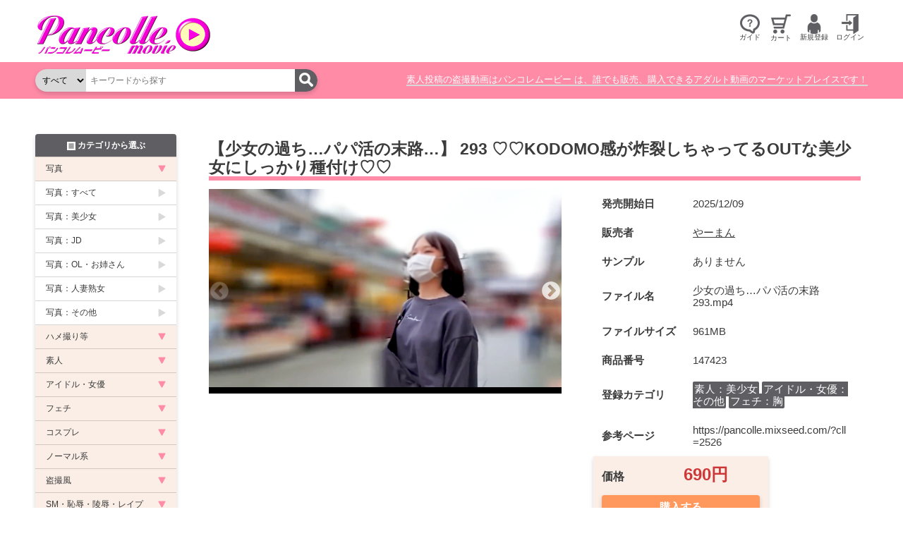

--- FILE ---
content_type: text/html; charset=utf-8
request_url: https://pancolle-movie.jp/products/147423
body_size: 97234
content:
<!DOCTYPE html>
<html class="no-js" lang="ja">
  <head>
    <meta charset="UTF-8">
    <title>
        【少女の過ち…パパ活の末路…】 293 ♡♡KODOMO感が炸裂しちゃってるOUTな美少女にしっかり種付け♡♡

      素人投稿の盗撮動画はパンコレムービー
    </title>
    <meta name="viewport" content="width=device-width,initial-scale=1">
    <meta name="x-verify" content="U2FsdGVkX181mTGiOq2YMdUuRMcCD4Fz5E5PXNHs/xI=">
    <meta name="csrf-param" content="authenticity_token" />
<meta name="csrf-token" content="l9ZD_39fgDMpJd5YptSeBYOqX_HBZ7rJt-GHAZZpBK1zNjZ0j1RnzD80hSUP_oJbF-4OqoSBPGe2jwdj1NVjBw" />
    

    <link rel="stylesheet" type="text/css" href="https://fonts.googleapis.com/css2?family=Kosugi+Maru&display=swap">
    <link rel="stylesheet" type="text/css" href="https://cdn.jsdelivr.net/npm/slick-carousel@1.8.1/slick/slick.css"/>
    <link rel="stylesheet" type="text/css" href="https://cdn.jsdelivr.net/npm/slick-carousel@1.8.1/slick/slick-theme.css"/>
    <link rel="stylesheet" href="/assets/application-284c3395ee310d4cc1aa33e619def0d7701a648a02f93bb89749956a2481ec68.css" />
    <link rel="stylesheet" href="/assets/desktop-be773ce2aa786ea5d5729505b53c72d6f9a99e9b93c7e0b1e6e3fb6b3ff2ab03.css" media="(min-width: 768px)" />
    <link rel="stylesheet" href="/assets/mobile-25a1d7bd970a51fda4b8d37972ddd6fbe40f37bbd8bd423e98e986dc791ddb72.css" media="(max-width: 767px)" />

    <script src="https://cdn.jsdelivr.net/npm/jquery@3.6.0/dist/jquery.min.js"></script>
    <script type="text/javascript" src="https://cdn.jsdelivr.net/npm/slick-carousel@1.8.1/slick/slick.js"></script>
    <script type="importmap" data-turbo-track="reload">{
  "imports": {
    "application": "/assets/application-ef61790d51a46427f2fa8dd37779d78106f08936341d7ba4c1e9c22a5169f4af.js"
  }
}</script>
<link rel="modulepreload" href="/assets/application-ef61790d51a46427f2fa8dd37779d78106f08936341d7ba4c1e9c22a5169f4af.js">
<script src="/assets/es-module-shims.min-b8099fffdbd758070d4801321d43b389c5b6174a50782f9f4cb57061533b7ac2.js" async="async" data-turbo-track="reload"></script>
<script type="module">import "application"</script>
    
    <script>
      const breakPoint = 767;
      document.documentElement.className = document.documentElement.className.replace('no-js', 'js');
    </script>
  </head>

  <body class="controller--products ">
    <div id="site-header-wrapper">
      <header class="container site-header">
        <nav class="site-gnavi hide-desktop" data-align="left">
          <ul class="list-unstyled site-gnavi__list hide-desktop">
            <li>
              <a class="btn btn-nostyle" href="#categoryList" id="categoryListOpener">
                <span class="image">
                  <img alt="カテゴリ" width="24" src="/assets/icon-category-b-eab77b5ff9d22c220e231e41e8117104104b7448a522549b00805663a2811bf9.png" />
                </span>
                <span class="label">カテゴリ</span>
              </button>
              <ul class="site-gnavi__sublist">
                <li>
                  <a id="" href="#categoryList">
                    カテゴリ
</a>                </li>
                <li>
                  <a href="/news">
                    お知らせ
</a>                </li>
                <li>
                    <a href="/page/guide_buy">
                      よくある質問
</a>                </li>
                <li>
                  <a href="/cart">
                    カート
</a>                </li>
              </ul>
            </li>
          </ul>
        </nav>
        <h1 class="site-brand">
          <a href="/">
            <img class="site-logo" alt="パンコレムービー" src="/assets/main_logo-dd9008b0106c9d2cac4647c12dbf2cc87600713ce11210b031d681ee91912c54.png" />
</a>        </h1>
        <nav class="site-gnavi" data-align="right">
          <ul class="list-unstyled site-gnavi__list hide-mobile">
            <li>
                <button class="btn btn-nostyle" data-toggle>
                  <span class="image">
                    <img alt="ガイド" width="28" src="/assets/icon-help-b-a500a6ffc150ac2968320b287940b3bde3bd9bcbdeeef88c778b13f5ee504622.png" />
                  </span>
                  <div class="label">ガイド</div>
                </button>
                <ul class="site-gnavi__sublist">
                  <li>
                    <a href="/page/guide_buy">
                      <img width="16" src="/assets/icon-download-w-304272f365e072114e6540dfe7244f5dd0a706b0a35a44f77e9f59000b0de9a5.png" />
                      購入ガイド
                    </a>
                  </li>
                  <li>
                    <a href="/page/guide_sell">
                      <img width="16" src="/assets/icon-upload-w-b868a0520357ec959a0a7877557a819a808e022c62c7df355c5a574087ebf75a.png" />
                      販売ガイド
                    </a>
                  </li>
                  <li>
                    <a href="/page/guide_af">
                      <img width="16" src="/assets/icon-affiliate-w-bec31706e41457e49d4cabce44d7d2cf752f5b5d5cc2fb40e873123a07cce17b.png" />
                      アフィリエイトガイド
                    </a>
                  </li>
                </ul>
            </li>
              <li>
                <a href="/cart">
                  <img alt="カート" width="28" src="/assets/icon-cart-b-3cc373e3d2e7198e0b9f6babbb4d3a598f8c04b997352aa432a6e417b85538fa.png" />
                  <span>カート</span>
</a>              </li>
                <li>
                  <button class="btn btn-nostyle" data-toggle>
                    <span class="image">
                      <img alt="新規登録" width="28" src="/assets/icon-user-b-e02c22f80fb4231db4d7bdc409257f535d155dc6e816b68fb7947dee16ffda22.png" />
                    </span>
                    <span class="label">新規登録</span>
                  </button>
                  <ul class="site-gnavi__sublist">
                    <li>
                      <a href="/user/sign_up">
                        <img width="16" src="/assets/icon-download-w-304272f365e072114e6540dfe7244f5dd0a706b0a35a44f77e9f59000b0de9a5.png" />
                        購入会員新規登録
</a>                    </li>
                    <li>
                      <a href="/seller/sign_up">
                        <img width="16" src="/assets/icon-upload-w-b868a0520357ec959a0a7877557a819a808e022c62c7df355c5a574087ebf75a.png" />
                        販売会員新規登録
</a>                    </li>
                    <li>
                      <a href="/affer/sign_up">
                        <img width="16" src="/assets/icon-affiliate-w-bec31706e41457e49d4cabce44d7d2cf752f5b5d5cc2fb40e873123a07cce17b.png" />
                        アフィリ会員新規登録
</a>                    </li>
                  </ul>
                </li>
                <li>
                  <button class="btn btn-nostyle" data-toggle>
                    <span class="image">
                      <img alt="ログイン" width="28" src="/assets/icon-door-in-b-b24d1cd8b0f3c36965ccf13e0e0498709d6d3c9dab2bff3cfa168a4b9c6cebfc.png" />
                    </span>
                    <span class="label">ログイン</span>
                  </button>
                  <ul class="site-gnavi__sublist">
                    <li>
                      <a href="/user/sign_in">
                        <img width="16" src="/assets/icon-download-w-304272f365e072114e6540dfe7244f5dd0a706b0a35a44f77e9f59000b0de9a5.png" />
                        購入会員ログイン
</a>                    </li>
                    <li>
                      <a href="/seller/sign_in">
                        <img width="16" src="/assets/icon-upload-w-b868a0520357ec959a0a7877557a819a808e022c62c7df355c5a574087ebf75a.png" />
                        販売会員ログイン
</a>                    </li>
                    <li>
                      <a href="/affer/sign_in">
                        <img width="16" src="/assets/icon-affiliate-w-bec31706e41457e49d4cabce44d7d2cf752f5b5d5cc2fb40e873123a07cce17b.png" />
                        アフィリ会員ログイン
</a>                    </li>
                  </ul>
                </li>
          </ul>
          <ul class="list-unstyled site-gnavi__list hide-desktop">
              <li >
                <a href="/cart">
                  <img alt="カート" width="28" src="/assets/icon-cart-b-3cc373e3d2e7198e0b9f6babbb4d3a598f8c04b997352aa432a6e417b85538fa.png" />
                  <span>カート</span>
</a>              </li>
              <li>
                <button class="btn btn-nostyle" data-toggle>
                  <span class="image">
                    <img alt="新規登録" width="28" src="/assets/icon-user-b-e02c22f80fb4231db4d7bdc409257f535d155dc6e816b68fb7947dee16ffda22.png" />
                  </span>
                  <span class="label">新規登録</span>
                </button>
                <ul class="site-gnavi__sublist">
                  <li>
                    <a href="/user/sign_up">
                      <img width="16" src="/assets/icon-download-w-304272f365e072114e6540dfe7244f5dd0a706b0a35a44f77e9f59000b0de9a5.png" />
                      購入会員新規登録
</a>                  </li>
                  <li>
                    <a href="/seller/sign_up">
                      <img width="16" src="/assets/icon-upload-w-b868a0520357ec959a0a7877557a819a808e022c62c7df355c5a574087ebf75a.png" />
                      販売会員新規登録
</a>                  </li>
                  <li>
                    <a href="/affer/sign_up">
                      <img width="16" src="/assets/icon-affiliate-w-bec31706e41457e49d4cabce44d7d2cf752f5b5d5cc2fb40e873123a07cce17b.png" />
                      アフィリ会員新規登録
</a>                  </li>
                </ul>
              </li>
              <li>
                <button class="btn btn-nostyle" data-toggle>
                  <span class="image">
                    <img alt="ログイン" width="28" src="/assets/icon-door-in-b-b24d1cd8b0f3c36965ccf13e0e0498709d6d3c9dab2bff3cfa168a4b9c6cebfc.png" />
                  </span>
                  <span class="label">ログイン</span>
                </button>
                <ul class="site-gnavi__sublist">
                  <li>
                    <a href="/user/sign_in">
                      <img width="16" src="/assets/icon-download-w-304272f365e072114e6540dfe7244f5dd0a706b0a35a44f77e9f59000b0de9a5.png" />
                      購入会員ログイン
</a>                  </li>
                  <li>
                    <a href="/seller/sign_in">
                      <img width="16" src="/assets/icon-upload-w-b868a0520357ec959a0a7877557a819a808e022c62c7df355c5a574087ebf75a.png" />
                      販売会員ログイン
</a>                  </li>
                  <li>
                    <a href="/affer/sign_in">
                      <img width="16" src="/assets/icon-affiliate-w-bec31706e41457e49d4cabce44d7d2cf752f5b5d5cc2fb40e873123a07cce17b.png" />
                      アフィリ会員ログイン
</a>                  </li>
                </ul>
              </li>
          </ul>
        </nav>
      </header>
    </div>
    <div id="site-headnav-wrapper">
      <nav class="container site-headnav">
        <div class="container--sp site-headnav__search">
          <form id="site-headnav-search" class="form--search" action="/products" accept-charset="UTF-8" method="get">
  <select name="category" id="category"><option value="">すべて</option><optgroup label="写真"><option value="1">写真：すべて</option>
<option value="2">写真：美少女</option>
<option value="32">写真：JD</option>
<option value="33">写真：OL・お姉さん</option>
<option value="34">写真：人妻熟女</option>
<option value="35">写真：その他</option></optgroup><optgroup label="ハメ撮り等"><option value="3">ハメ撮り等：すべて</option>
<option value="12">ハメ撮り等：美少女</option>
<option value="14">ハメ撮り等：JD</option>
<option value="13">ハメ撮り等：OL・お姉さん</option>
<option value="15">ハメ撮り等：人妻熟女</option>
<option value="16">ハメ撮り等：その他</option></optgroup><optgroup label="素人"><option value="5">素人：すべて</option>
<option value="17">素人：美少女</option>
<option value="18">素人：JD</option>
<option value="19">素人：OL・お姉さん</option>
<option value="20">素人：人妻熟女</option>
<option value="21">素人：外国人</option>
<option value="22">素人：その他</option></optgroup><optgroup label="アイドル・女優"><option value="4">アイドル・女優：すべて</option>
<option value="23">アイドル・女優：グラビア</option>
<option value="24">アイドル・女優：モデル</option>
<option value="25">アイドル・女優：キャンギャル・RQ</option>
<option value="26">アイドル・女優：AV女優</option>
<option value="27">アイドル・女優：その他</option></optgroup><optgroup label="フェチ"><option value="7">フェチ：すべて</option>
<option value="28">フェチ：変態</option>
<option value="31">フェチ：下着</option>
<option value="29">フェチ：水着</option>
<option value="30">フェチ：レオタード</option>
<option value="36">フェチ：シミ付きパンティ</option>
<option value="37">フェチ：胸</option>
<option value="38">フェチ：お尻</option>
<option value="39">フェチ：フェラ</option>
<option value="40">フェチ：ワキ,</option>
<option value="41">フェチ：脚</option>
<option value="42">フェチ：靴・ヒール</option>
<option value="43">フェチ：ソックス・パンスト・タイツ</option>
<option value="44">フェチ：あえぎ声</option>
<option value="45">フェチ：デンマ</option>
<option value="46">フェチ：オナニー・手コキ</option>
<option value="47">フェチ：口・舌・唾液</option>
<option value="48">フェチ：異物挿入</option>
<option value="49">フェチ：嘔吐</option>
<option value="50">フェチ：放尿・うんち</option>
<option value="80">フェチ：くすぐり</option></optgroup><optgroup label="コスプレ"><option value="6">コスプレ：すべて</option>
<option value="51">コスプレ：チャイナ服</option>
<option value="52">コスプレ：チアガール</option>
<option value="53">コスプレ：ブルマ</option>
<option value="54">コスプレ：萌え・メイド</option>
<option value="55">コスプレ：キャラ・ヒロイン</option></optgroup><optgroup label="ノーマル系"><option value="8">ノーマル系：すべて</option>
<option value="56">ノーマル系：美少女</option>
<option value="57">ノーマル系：美人</option>
<option value="58">ノーマル系：人妻</option>
<option value="59">ノーマル系：萌え</option></optgroup><optgroup label="盗撮風"><option value="9">盗撮風：すべて</option>
<option value="60">盗撮風：パンチラ</option>
<option value="61">盗撮風：胸チラ</option>
<option value="62">盗撮風：赤外線</option>
<option value="63">盗撮風：着替え</option>
<option value="64">盗撮風：風呂</option>
<option value="65">盗撮風：トイレ</option>
<option value="66">盗撮風：電車</option>
<option value="67">盗撮風：痴漢</option></optgroup><optgroup label="SM・恥辱・陵辱・レイプ"><option value="10">SM・恥辱・陵辱・レイプ：すべて</option>
<option value="68">SM・恥辱・陵辱・レイプ：電車</option>
<option value="69">SM・恥辱・陵辱・レイプ：女王様</option>
<option value="70">SM・恥辱・陵辱・レイプ：レイプ</option>
<option value="71">SM・恥辱・陵辱・レイプ：いたずら</option>
<option value="72">SM・恥辱・陵辱・レイプ：痴漢</option>
<option value="73">SM・恥辱・陵辱・レイプ：アナル</option>
<option value="74">SM・恥辱・陵辱・レイプ：その他プレイ</option></optgroup><optgroup label="ゲイ・レズ"><option value="11">ゲイ・レズ：すべて</option>
<option value="75">ゲイ・レズ：ゲイ</option>
<option value="76">ゲイ・レズ：レズ</option>
<option value="77">ゲイ・レズ：ニューハーフ</option>
<option value="78">ゲイ・レズ：BL</option>
<option value="79">ゲイ・レズ：その他</option></optgroup></select>
  <input type="search" name="keyword" id="keyword" placeholder="キーワードから探す" />
  <button type="submit">
    <img alt="検索" src="/assets/icon-search-w-3e37d044f5c1ed26521a765235e8a9141d4500002fe2a650b59fcfa328e09713.png" />
  </button>
</form>
        </div>
        <div class="container--sp site-headnav__text">
          素人投稿の盗撮動画はパンコレムービー は、誰でも販売、購入できるアダルト動画のマーケットプレイスです！
        </div>
      </nav>
    </div>

    <div class="container container--sp">
      
    </div>

    <div id="site-content" class="container">
      <main id="site-main">
        <section>
  <h2 class="heading--section">
    【少女の過ち…パパ活の末路…】 293 ♡♡KODOMO感が炸裂しちゃってるOUTな美少女にしっかり種付け♡♡
  </h2>
  <div class="product-detail">
    <div class="product__media">
      <div class="product__mainimagearea" id="productMainImageArea">
            <div class="product__image">
              <img class="image-large" loading="lazy" src="https://cont.pancolle-movie.jp/goods/large/db955ebf7a877fedf74667a33e604011.png" />
            </div>
            <div class="product__image">
              <img class="image-large" loading="lazy" src="https://cont.pancolle-movie.jp/goods/large/bb745704f9f8c399b3ad987d246de050.png" />
            </div>
            <div class="product__image">
              <img class="image-large" loading="lazy" src="https://cont.pancolle-movie.jp/goods/large/fe6f2af58087be48952fee29fcc39400.png" />
            </div>
            <div class="product__image">
              <img class="image-large" loading="lazy" src="https://cont.pancolle-movie.jp/goods/large/962bf60111d6f5ff61a79789b316e479.png" />
            </div>
      </div>
    </div>
    <div class="product__info">
      <table>
        <tr>
          <th>発売開始日</th>
          <td>2025/12/09</td>
        </tr>
        <tr>
          <th>販売者</th>
          <td>
            <a class="link-text" href="/sellers/2526">やーまん</a>
          </td>
        </tr>
        <tr>
          <th>サンプル</th>
          <td>
              ありません
          </td>
        </tr>
        <tr>
          <th>ファイル名</th>
          <td>少女の過ち…パパ活の末路293.mp4</td>
        </tr>
        <tr>
          <th>ファイルサイズ</th>
          <td>961MB</td>
        </tr>
        <tr>
          <th>商品番号</th>
          <td>147423</td>
        </tr>
        <tr>
          <th>登録カテゴリ</th>
          <td>
            <div class="product__category">
              <a href="/products?category=17">素人：美少女</a>
              <a href="/products?category=27">アイドル・女優：その他</a>
              <a href="/products?category=37">フェチ：胸</a>
            </div>
          </td>
        </tr>
        <tr>
          <th>参考ページ</th>
          <td>
              <a target="_blank" rel="noopener nofollow" href="https://pancolle.mixseed.com/?cll=2526">https://pancolle.mixseed.com/?cll=2526</a>
          </td>
        </tr>
      </table>
      <div class="product__buybuttons bg-secondary">
        <div class="product__price price-box">
          <span class="price__label">価格</span>
          <strong class="price__amount">
            690円
          </strong>
        </div>

        <form class="buy-main" action="/cart/add" accept-charset="UTF-8" method="post"><input type="hidden" name="authenticity_token" value="fCF2gPxqdeI-G2YFZz2hyGixLIr_R6wM8PsNaw_325z33ZS2oLtz18k0VmiCQ90VTBc25vqwQbUWq8FTiPL3Kw" autocomplete="off" />
          <input type="hidden" name="product_id" value="147423">
          <input type="hidden" name="checkout_now" value="1">
          <button class="btn btn-dark btn--checkout" type="submit" style="--button-color-bg: #ff985c;">
            購入する
          </button>
</form>        <form class="buy-sub" action="/cart/add" accept-charset="UTF-8" method="post"><input type="hidden" name="authenticity_token" value="gC1mhzqIwU4BHdg-QJgvIQQeG4VUdkGytZv1HnPEyDsL0YSxZlnHe_Yy6FOl5lP8ILgB6VGBrAtTyzkm9MHkjA" autocomplete="off" />
          <input type="hidden" name="product_id" value="147423">
          <button class="btn btn-lightblue btn--add-to-card" type="submit">
            <i class="icon icon-cart-w"></i>
            カートに入れる
          </button>
</form>        <div class="product__question">
            <p class="text-disabled">出品者に質問する</p>
            <p class="text-danger">会員登録する必要があります</p>
        </div>
      </div>

    </div>
  </div>
  <div class="product__thumbnails" id="productThumbnails">
      <div class="product__thumbnail">
        <button class="btn product__thumbnail__switcher" data-index="0">
          <img class="image-thumbnail" loading="lazy" src="https://cont.pancolle-movie.jp/goods/thumbnail/db955ebf7a877fedf74667a33e604011.png" />
        </button>
      </div>
      <div class="product__thumbnail">
        <button class="btn product__thumbnail__switcher" data-index="1">
          <img class="image-thumbnail" loading="lazy" src="https://cont.pancolle-movie.jp/goods/thumbnail/bb745704f9f8c399b3ad987d246de050.png" />
        </button>
      </div>
      <div class="product__thumbnail">
        <button class="btn product__thumbnail__switcher" data-index="2">
          <img class="image-thumbnail" loading="lazy" src="https://cont.pancolle-movie.jp/goods/thumbnail/fe6f2af58087be48952fee29fcc39400.png" />
        </button>
      </div>
      <div class="product__thumbnail">
        <button class="btn product__thumbnail__switcher" data-index="3">
          <img class="image-thumbnail" loading="lazy" src="https://cont.pancolle-movie.jp/goods/thumbnail/962bf60111d6f5ff61a79789b316e479.png" />
        </button>
      </div>
  </div>
  <div class="product__description description bg-lightgray">
    <h3>商品情報</h3>
    <p>パパ活少女が報酬アップの為かハメ撮りまで承諾しオトコのおもちゃにされてます♡</p>

<p>このエロすぎる未発達な身体はご購入者様だけのもの(^_-)-☆
<br />☆買って損ナシおすすめ商品です☆</p>

<p>※身バレ防止の為サンプル画像の顔にモザイク処理が施されておりますが本編は顔出しで～す※</p>

<p>▼作品の詳細
<br />・フレーム：1280×720
<br />・配信時間：55分03秒（冒頭のサンプル動画を含みます）
<br />・動画形式：mp4</p>

<p>・本作品は援助交際風でありフィクション作品になります。
<br />・本作品の出演者は身分証確認により18歳以上であることを確認しています。
<br />・本作品は日本国内法を遵守し、違反する内容は一切含まれておりません。
<br />・背景には一部ぼかし処理を施している場面があります。
<br />・一部の音声を修正または消音している場面があります。
<br />・本作品は公開する事を目的に作られたオリジナル動画です。
<br />・二次使用、譲渡、転載、転売等は禁止します。
<br />　無断アップロードしているサイト等発見されたらご報告いただけると幸いです。
<br />・商品性質上の返品・返金・交換は行っておりません。</p>

<p>※状況次第で早期予告なく早期に販売終了する場合もございます。</p>
  </div>
</section>

<section>
  <h2 class="heading--section">
    <i class="icon icon-pointingup"></i>
    この商品を買った人はこの動画も買っています
  </h2>
  <div class="latest-list product-list--col-5">
      <div id="product_82542" class="product-item">
  <div class="product__thumbnail">
    <a href="/products/82542">
      <div class="ratio" style="--aspect-ratio: 0.6666666666666666">
        <img class="image-thumbnail" loading="lazy" src="https://cont.pancolle-movie.jp/goods/large/53e5b3badb2a9e3057f8ac5320a8d696.png" />
      </div>
</a>  </div>
  <div class="product__info">
    <div class="product__category">
      <a href="/products?category=23">アイドル・女優：グラビア</a>
      <a href="/products?category=37">フェチ：胸</a>
      <a href="/products?category=75">ゲイ・レズ：ゲイ</a>
    </div>
    <div class="product__date">
      2025.12.19
    </div>
    <div class="product__title">
      <a href="/products/82542">キュートな風呂6人60分  Tee...</a>
    </div>
    <div class="product__price">
      200円
    </div>
  </div>
</div>

      <div id="product_64776" class="product-item">
  <div class="product__thumbnail">
    <a href="/products/64776">
      <div class="ratio" style="--aspect-ratio: 0.6666666666666666">
        <img class="image-thumbnail" loading="lazy" src="https://cont.pancolle-movie.jp/goods/large/5a2f0ed61ec5fa75446190f4ca7a7f06.jpeg" />
      </div>
</a>  </div>
  <div class="product__info">
    <div class="product__category">
      <a href="/products?category=17">素人：美少女</a>
      <a href="/products?category=63">盗撮風：着替え</a>
      
    </div>
    <div class="product__date">
      2021.11.21
    </div>
    <div class="product__title">
      <a href="/products/64776">【激レア】某アパレル試着室 1</a>
    </div>
    <div class="product__price">
      400円
    </div>
  </div>
</div>

      <div id="product_64826" class="product-item">
  <div class="product__thumbnail">
    <a href="/products/64826">
      <div class="ratio" style="--aspect-ratio: 0.6666666666666666">
        <img class="image-thumbnail" loading="lazy" src="https://cont.pancolle-movie.jp/goods/large/1593b9267593ffbb9537caee22e13b29.jpeg" />
      </div>
</a>  </div>
  <div class="product__info">
    <div class="product__category">
      <a href="/products?category=12">ハメ撮り等：美少女</a>
      <a href="/products?category=18">素人：JD</a>
      
    </div>
    <div class="product__date">
      2025.10.2
    </div>
    <div class="product__title">
      <a href="/products/64826">【※ロリ個撮】ほぼ処女の可愛い子が...</a>
    </div>
    <div class="product__price">
      1,280円
    </div>
  </div>
</div>

      <div id="product_52732" class="product-item">
  <div class="product__thumbnail">
    <a href="/products/52732">
      <div class="ratio" style="--aspect-ratio: 0.6666666666666666">
        <img class="image-thumbnail" loading="lazy" src="https://cont.pancolle-movie.jp/goods/large/a04f13283db73e69f1f79e31d2552fe6.jpeg" />
      </div>
</a>  </div>
  <div class="product__info">
    <div class="product__category">
      <a href="/products?category=65">盗撮風：トイレ</a>
      <a href="/products?category=50">フェチ：放尿・うんち</a>
      
    </div>
    <div class="product__date">
      2021.4.3
    </div>
    <div class="product__title">
      <a href="/products/52732">洋式美少女No.4【過去最高顔面偏差値】</a>
    </div>
    <div class="product__price">
      500円
    </div>
  </div>
</div>

      <div id="product_99251" class="product-item">
  <div class="product__thumbnail">
    <a href="/products/99251">
      <div class="ratio" style="--aspect-ratio: 0.6666666666666666">
        <img class="image-thumbnail" loading="lazy" src="https://cont.pancolle-movie.jp/goods/thumbnail/09a4b5ce9dfa645eddd1299fa9bedec4.PNG" />
      </div>
</a>  </div>
  <div class="product__info">
    <div class="product__category">
      <a href="/products?category=17">素人：美少女</a>
      <a href="/products?category=64">盗撮風：風呂</a>
      <a href="/products?category=63">盗撮風：着替え</a>
    </div>
    <div class="product__date">
      2023.10.21
    </div>
    <div class="product__title">
      <a href="/products/99251">J〇姪っ子ちゃんの夏休み記録5</a>
    </div>
    <div class="product__price">
      980円
    </div>
  </div>
</div>

      <div id="product_110209" class="product-item">
  <div class="product__thumbnail">
    <a href="/products/110209">
      <div class="ratio" style="--aspect-ratio: 0.6666666666666666">
        <img class="image-thumbnail" loading="lazy" src="https://cont.pancolle-movie.jp/goods/thumbnail/508c02fc6e56e15ef8c40b7aa25369c7.jpg" />
      </div>
</a>  </div>
  <div class="product__info">
    <div class="product__category">
      <a href="/products?category=23">アイドル・女優：グラビア</a>
      <a href="/products?category=37">フェチ：胸</a>
      <a href="/products?category=76">ゲイ・レズ：レズ</a>
    </div>
    <div class="product__date">
      2025.12.19
    </div>
    <div class="product__title">
      <a href="/products/110209">ｊkじゅにああいどるヌードマッサー...</a>
    </div>
    <div class="product__price">
      200円
    </div>
  </div>
</div>

      <div id="product_68189" class="product-item">
  <div class="product__thumbnail">
    <a href="/products/68189">
      <div class="ratio" style="--aspect-ratio: 0.6666666666666666">
        <img class="image-thumbnail" loading="lazy" src="https://cont.pancolle-movie.jp/goods/large/3e868b980b616ef1f9c9fd2a1a85ed24.jpeg" />
      </div>
</a>  </div>
  <div class="product__info">
    <div class="product__category">
      <a href="/products?category=14">ハメ撮り等：JD</a>
      <a href="/products?category=18">素人：JD</a>
      
    </div>
    <div class="product__date">
      2022.1.9
    </div>
    <div class="product__title">
      <a href="/products/68189">ライブ配信 6　クラスの中心系J◯...</a>
    </div>
    <div class="product__price">
      600円
    </div>
  </div>
</div>

      <div id="product_110215" class="product-item">
  <div class="product__thumbnail">
    <a href="/products/110215">
      <div class="ratio" style="--aspect-ratio: 0.6666666666666666">
        <img class="image-thumbnail" loading="lazy" src="https://cont.pancolle-movie.jp/goods/thumbnail/0cfa9dc0dba818eb11b8873dc7e812ae.jpg" />
      </div>
</a>  </div>
  <div class="product__info">
    <div class="product__category">
      <a href="/products?category=31">フェチ：下着</a>
      <a href="/products?category=12">ハメ撮り等：美少女</a>
      <a href="/products?category=37">フェチ：胸</a>
    </div>
    <div class="product__date">
      2025.12.19
    </div>
    <div class="product__title">
      <a href="/products/110215">名門校卓球部合宿44分　Cute ...</a>
    </div>
    <div class="product__price">
      200円
    </div>
  </div>
</div>

      <div id="product_21238" class="product-item">
  <div class="product__thumbnail">
    <a href="/products/21238">
      <div class="ratio" style="--aspect-ratio: 0.6666666666666666">
        <img class="image-thumbnail" loading="lazy" src="https://cont.pancolle-movie.jp/goods/large/012f1ea76c52b3a26ce13cb36849c9b2.jpeg" />
      </div>
</a>  </div>
  <div class="product__info">
    <div class="product__category">
      <a href="/products?category=12">ハメ撮り等：美少女</a>
      <a href="/products?category=56">ノーマル系：美少女</a>
      
    </div>
    <div class="product__date">
      2025.10.28
    </div>
    <div class="product__title">
      <a href="/products/21238">J〇娘</a>
    </div>
    <div class="product__price">
      1,000円
    </div>
  </div>
</div>

      <div id="product_203619" class="product-item">
  <div class="product__thumbnail">
    <a href="/products/203619">
      <div class="ratio" style="--aspect-ratio: 0.6666666666666666">
        <img class="image-thumbnail" loading="lazy" src="https://cont.pancolle-movie.jp/goods/thumbnail/09ae574309fe6b9581cd07abe28d1628.jpg" />
      </div>
</a>  </div>
  <div class="product__info">
    <div class="product__category">
      <a href="/products?category=41">フェチ：脚</a>
      <a href="/products?category=38">フェチ：お尻</a>
      <a href="/products?category=56">ノーマル系：美少女</a>
    </div>
    <div class="product__date">
      2025.11.16
    </div>
    <div class="product__title">
      <a href="/products/203619">買い物中のS観察279</a>
    </div>
    <div class="product__price">
      200円
    </div>
  </div>
</div>

      <div id="product_123778" class="product-item">
  <div class="product__thumbnail">
    <a href="/products/123778">
      <div class="ratio" style="--aspect-ratio: 0.6666666666666666">
        <img class="image-thumbnail" loading="lazy" src="https://cont.pancolle-movie.jp/goods/thumbnail/e20c4f4bd8ee8b5a923552fc17173369.png" />
      </div>
</a>  </div>
  <div class="product__info">
    <div class="product__category">
      <a href="/products?category=22">素人：その他</a>
      
      
    </div>
    <div class="product__date">
      2025.7.5
    </div>
    <div class="product__title">
      <a href="/products/123778">jcブルマ運動会M　その⑦</a>
    </div>
    <div class="product__price">
      500円
    </div>
  </div>
</div>

      <div id="product_167168" class="product-item">
  <div class="product__thumbnail">
    <a href="/products/167168">
      <div class="ratio" style="--aspect-ratio: 0.6666666666666666">
        <img class="image-thumbnail" loading="lazy" src="https://cont.pancolle-movie.jp/goods/thumbnail/8f20434915f4bf6938cfbe381856d99b.png" />
      </div>
</a>  </div>
  <div class="product__info">
    <div class="product__category">
      <a href="/products?category=63">盗撮風：着替え</a>
      
      
    </div>
    <div class="product__date">
      2024.7.9
    </div>
    <div class="product__title">
      <a href="/products/167168">【他サイト販売物再販+新規映像1本...</a>
    </div>
    <div class="product__price">
      1,500円
    </div>
  </div>
</div>

      <div id="product_52731" class="product-item">
  <div class="product__thumbnail">
    <a href="/products/52731">
      <div class="ratio" style="--aspect-ratio: 0.6666666666666666">
        <img class="image-thumbnail" loading="lazy" src="https://cont.pancolle-movie.jp/goods/large/fc471f2142af06d7636636387b7026c1.jpeg" />
      </div>
</a>  </div>
  <div class="product__info">
    <div class="product__category">
      <a href="/products?category=65">盗撮風：トイレ</a>
      <a href="/products?category=50">フェチ：放尿・うんち</a>
      
    </div>
    <div class="product__date">
      2021.4.3
    </div>
    <div class="product__title">
      <a href="/products/52731">洋式美少女No.3</a>
    </div>
    <div class="product__price">
      500円
    </div>
  </div>
</div>

      <div id="product_164377" class="product-item">
  <div class="product__thumbnail">
    <a href="/products/164377">
      <div class="ratio" style="--aspect-ratio: 0.6666666666666666">
        <img class="image-thumbnail" loading="lazy" src="https://cont.pancolle-movie.jp/goods/thumbnail/d0c482abd42b8fe00eb89eb6bb8c63e9.gif" />
      </div>
</a>  </div>
  <div class="product__info">
    <div class="product__category">
      <a href="/products?category=17">素人：美少女</a>
      <a href="/products?category=31">フェチ：下着</a>
      <a href="/products?category=60">盗撮風：パンチラ</a>
    </div>
    <div class="product__date">
      2025.4.13
    </div>
    <div class="product__title">
      <a href="/products/164377">●[制服JK11]生綿ボーダーおぱんちゅ</a>
    </div>
    <div class="product__price">
      350円
    </div>
  </div>
</div>

      <div id="product_127365" class="product-item">
  <div class="product__thumbnail">
    <a href="/products/127365">
      <div class="ratio" style="--aspect-ratio: 0.6666666666666666">
        <img class="image-thumbnail" loading="lazy" src="https://cont.pancolle-movie.jp/goods/thumbnail/7656ce473d8e241cedd1c501c7780b3a.jpg" />
      </div>
</a>  </div>
  <div class="product__info">
    <div class="product__category">
      <a href="/products?category=17">素人：美少女</a>
      
      
    </div>
    <div class="product__date">
      2023.8.13
    </div>
    <div class="product__title">
      <a href="/products/127365">溢れるパイパン・マン汁掬い出し</a>
    </div>
    <div class="product__price">
      700円
    </div>
  </div>
</div>

      <div id="product_122880" class="product-item">
  <div class="product__thumbnail">
    <a href="/products/122880">
      <div class="ratio" style="--aspect-ratio: 0.6666666666666666">
        <img class="image-thumbnail" loading="lazy" src="https://cont.pancolle-movie.jp/goods/thumbnail/945fb5159484bf8f2571cf58cd8092e7.jpg" />
      </div>
</a>  </div>
  <div class="product__info">
    <div class="product__category">
      <a href="/products?category=17">素人：美少女</a>
      <a href="/products?category=22">素人：その他</a>
      <a href="/products?category=28">フェチ：変態</a>
    </div>
    <div class="product__date">
      2025.12.7
    </div>
    <div class="product__title">
      <a href="/products/122880">小学校教員によるろりーたこれくしょ...</a>
    </div>
    <div class="product__price">
      4,980円
    </div>
  </div>
</div>

      <div id="product_130219" class="product-item">
  <div class="product__thumbnail">
    <a href="/products/130219">
      <div class="ratio" style="--aspect-ratio: 0.6666666666666666">
        <img class="image-thumbnail" loading="lazy" src="https://cont.pancolle-movie.jp/goods/thumbnail/129fc5fe56d7dbf76d663b06c2684353.JPG" />
      </div>
</a>  </div>
  <div class="product__info">
    <div class="product__category">
      <a href="/products?category=2">写真：美少女</a>
      <a href="/products?category=38">フェチ：お尻</a>
      <a href="/products?category=41">フェチ：脚</a>
    </div>
    <div class="product__date">
      2023.9.11
    </div>
    <div class="product__title">
      <a href="/products/130219">アトラクション監視員1</a>
    </div>
    <div class="product__price">
      500円
    </div>
  </div>
</div>

      <div id="product_161421" class="product-item">
  <div class="product__thumbnail">
    <a href="/products/161421">
      <div class="ratio" style="--aspect-ratio: 0.6666666666666666">
        <img class="image-thumbnail" loading="lazy" src="https://cont.pancolle-movie.jp/goods/thumbnail/6f57cc9078f4eeae012190c07f71cc41.gif" />
      </div>
</a>  </div>
  <div class="product__info">
    <div class="product__category">
      <a href="/products?category=17">素人：美少女</a>
      <a href="/products?category=31">フェチ：下着</a>
      <a href="/products?category=60">盗撮風：パンチラ</a>
    </div>
    <div class="product__date">
      2025.4.13
    </div>
    <div class="product__title">
      <a href="/products/161421">●【制服JK9】超ミニスカート＆ム...</a>
    </div>
    <div class="product__price">
      350円
    </div>
  </div>
</div>

      <div id="product_162481" class="product-item">
  <div class="product__thumbnail">
    <a href="/products/162481">
      <div class="ratio" style="--aspect-ratio: 0.6666666666666666">
        <img class="image-thumbnail" loading="lazy" src="https://cont.pancolle-movie.jp/goods/thumbnail/012a34ba85818422872fb000c3928cf5.jpg" />
      </div>
</a>  </div>
  <div class="product__info">
    <div class="product__category">
      <a href="/products?category=17">素人：美少女</a>
      <a href="/products?category=24">アイドル・女優：モデル</a>
      <a href="/products?category=31">フェチ：下着</a>
    </div>
    <div class="product__date">
      2025.7.12
    </div>
    <div class="product__title">
      <a href="/products/162481">アイドル透けパン事故</a>
    </div>
    <div class="product__price">
      400円
    </div>
  </div>
</div>

      <div id="product_103258" class="product-item">
  <div class="product__thumbnail">
    <a href="/products/103258">
      <div class="ratio" style="--aspect-ratio: 0.6666666666666666">
        <img class="image-thumbnail" loading="lazy" src="https://cont.pancolle-movie.jp/goods/thumbnail/337f10c6d8b6652b76a6a3649732e6b0.jpg" />
      </div>
</a>  </div>
  <div class="product__info">
    <div class="product__category">
      <a href="/products?category=37">フェチ：胸</a>
      <a href="/products?category=23">アイドル・女優：グラビア</a>
      <a href="/products?category=64">盗撮風：風呂</a>
    </div>
    <div class="product__date">
      2025.12.19
    </div>
    <div class="product__title">
      <a href="/products/103258">ちっぱいジュニアアイドル混浴闇営業...</a>
    </div>
    <div class="product__price">
      200円
    </div>
  </div>
</div>

  </div>
  <div class="text-right link-more-wrapper">
    <a class="link-more" href="/products/pickup">もっと見る</a>
  </div>
</section>


<section>
  <h2 class="heading--section">
    <i class="icon icon-new"></i>
    新着商品
  </h2>
  <div class="latest-list product-list--col-5">
      <div id="product_203683" class="product-item">
  <div class="product__thumbnail">
    <a href="/products/203683">
      <div class="ratio" style="--aspect-ratio: 0.6666666666666666">
        <img class="image-thumbnail" loading="lazy" src="https://cont.pancolle-movie.jp/goods/thumbnail/f8b2dbdd95b193e44708253192ce67ff.jpg" />
      </div>
</a>  </div>
  <div class="product__info">
    <div class="product__category">
      <a href="/products?category=18">素人：JD</a>
      <a href="/products?category=60">盗撮風：パンチラ</a>
      <a href="/products?category=31">フェチ：下着</a>
    </div>
    <div class="product__date">
      2025.3.2
    </div>
    <div class="product__title">
      <a href="/products/203683">ニットカーディガンギャルちゃんの街...</a>
    </div>
    <div class="product__price">
      650円
    </div>
  </div>
</div>

      <div id="product_203677" class="product-item">
  <div class="product__thumbnail">
    <a href="/products/203677">
      <div class="ratio" style="--aspect-ratio: 0.6666666666666666">
        <img class="image-thumbnail" loading="lazy" src="https://cont.pancolle-movie.jp/goods/thumbnail/ce46f654188426e7517484616fec9238.jpg" />
      </div>
</a>  </div>
  <div class="product__info">
    <div class="product__category">
      <a href="/products?category=18">素人：JD</a>
      <a href="/products?category=31">フェチ：下着</a>
      <a href="/products?category=36">フェチ：シミ付きパンティ</a>
    </div>
    <div class="product__date">
      2025.3.2
    </div>
    <div class="product__title">
      <a href="/products/203677">【乃〇坂系】手マンでイキすぎると自...</a>
    </div>
    <div class="product__price">
      1,000円
    </div>
  </div>
</div>

      <div id="product_203676" class="product-item">
  <div class="product__thumbnail">
    <a href="/products/203676">
      <div class="ratio" style="--aspect-ratio: 0.6666666666666666">
        <img class="image-thumbnail" loading="lazy" src="https://cont.pancolle-movie.jp/goods/thumbnail/cde9446b2751d027e4d0f73f0f793d25.jpg" />
      </div>
</a>  </div>
  <div class="product__info">
    <div class="product__category">
      <a href="/products?category=2">写真：美少女</a>
      <a href="/products?category=32">写真：JD</a>
      <a href="/products?category=35">写真：その他</a>
    </div>
    <div class="product__date">
      2025.12.16
    </div>
    <div class="product__title">
      <a href="/products/203676">パンパンたんぴー　883</a>
    </div>
    <div class="product__price">
      1,000円
    </div>
  </div>
</div>

      <div id="product_203673" class="product-item">
  <div class="product__thumbnail">
    <a href="/products/203673">
      <div class="ratio" style="--aspect-ratio: 0.6666666666666666">
        <img class="image-thumbnail" loading="lazy" src="https://cont.pancolle-movie.jp/goods/thumbnail/3343565fb616a30fae144751b0c5bdbf.jpg" />
      </div>
</a>  </div>
  <div class="product__info">
    <div class="product__category">
      <a href="/products?category=17">素人：美少女</a>
      <a href="/products?category=19">素人：OL・お姉さん</a>
      <a href="/products?category=18">素人：JD</a>
    </div>
    <div class="product__date">
      2025.3.19
    </div>
    <div class="product__title">
      <a href="/products/203673">ソフトライブは美女が多い。ソフトラ...</a>
    </div>
    <div class="product__price">
      1,280円
    </div>
  </div>
</div>

      <div id="product_203671" class="product-item">
  <div class="product__thumbnail">
    <a href="/products/203671">
      <div class="ratio" style="--aspect-ratio: 0.6666666666666666">
        <img class="image-thumbnail" loading="lazy" src="https://cont.pancolle-movie.jp/goods/thumbnail/1c49714156747739c1d1f6331076b8e1.jpg" />
      </div>
</a>  </div>
  <div class="product__info">
    <div class="product__category">
      <a href="/products?category=63">盗撮風：着替え</a>
      <a href="/products?category=64">盗撮風：風呂</a>
      <a href="/products?category=60">盗撮風：パンチラ</a>
    </div>
    <div class="product__date">
      2025.3.2
    </div>
    <div class="product__title">
      <a href="/products/203671">【カメラ小僧の職人技】ベランダから...</a>
    </div>
    <div class="product__price">
      800円
    </div>
  </div>
</div>

      <div id="product_203669" class="product-item">
  <div class="product__thumbnail">
    <a href="/products/203669">
      <div class="ratio" style="--aspect-ratio: 0.6666666666666666">
        <img class="image-thumbnail" loading="lazy" src="https://cont.pancolle-movie.jp/goods/thumbnail/d4e7a8c68332c95278f60e426e704802.jpg" />
      </div>
</a>  </div>
  <div class="product__info">
    <div class="product__category">
      <a href="/products?category=17">素人：美少女</a>
      <a href="/products?category=12">ハメ撮り等：美少女</a>
      <a href="/products?category=71">SM・恥辱・陵辱・レイプ：いたずら</a>
    </div>
    <div class="product__date">
      2025.12.15
    </div>
    <div class="product__title">
      <a href="/products/203669">叔父と姪　性的な調教の日々</a>
    </div>
    <div class="product__price">
      2,280円
    </div>
  </div>
</div>

      <div id="product_203668" class="product-item">
  <div class="product__thumbnail">
    <a href="/products/203668">
      <div class="ratio" style="--aspect-ratio: 0.6666666666666666">
        <img class="image-thumbnail" loading="lazy" src="https://cont.pancolle-movie.jp/goods/thumbnail/328c691d8abcfa54629b6a4438638d8f.jpg" />
      </div>
</a>  </div>
  <div class="product__info">
    <div class="product__category">
      <a href="/products?category=17">素人：美少女</a>
      <a href="/products?category=22">素人：その他</a>
      <a href="/products?category=27">アイドル・女優：その他</a>
    </div>
    <div class="product__date">
      2025.12.16
    </div>
    <div class="product__title">
      <a href="/products/203668">小●生・中●生の過激過ぎて本当に大...</a>
    </div>
    <div class="product__price">
      2,980円
    </div>
  </div>
</div>

      <div id="product_203667" class="product-item">
  <div class="product__thumbnail">
    <a href="/products/203667">
      <div class="ratio" style="--aspect-ratio: 0.6666666666666666">
        <img class="image-thumbnail" loading="lazy" src="https://cont.pancolle-movie.jp/goods/thumbnail/7178b5a3869bb327f5d8a09dc78f4675.gif" />
      </div>
</a>  </div>
  <div class="product__info">
    <div class="product__category">
      <a href="/products?category=56">ノーマル系：美少女</a>
      <a href="/products?category=38">フェチ：お尻</a>
      <a href="/products?category=53">コスプレ：ブルマ</a>
    </div>
    <div class="product__date">
      2025.3.2
    </div>
    <div class="product__title">
      <a href="/products/203667">【再】中学体育祭33-1</a>
    </div>
    <div class="product__price">
      1,000円
    </div>
  </div>
</div>

      <div id="product_203663" class="product-item">
  <div class="product__thumbnail">
    <a href="/products/203663">
      <div class="ratio" style="--aspect-ratio: 0.6666666666666666">
        <img class="image-thumbnail" loading="lazy" src="https://cont.pancolle-movie.jp/goods/thumbnail/98a2de8f05e5df67bb6e41666ef01b39.jpg" />
      </div>
</a>  </div>
  <div class="product__info">
    <div class="product__category">
      <a href="/products?category=17">素人：美少女</a>
      <a href="/products?category=12">ハメ撮り等：美少女</a>
      <a href="/products?category=16">ハメ撮り等：その他</a>
    </div>
    <div class="product__date">
      2025.12.16
    </div>
    <div class="product__title">
      <a href="/products/203663">中〇、高〇 未発達な身体 たまに小〇</a>
    </div>
    <div class="product__price">
      1,280円
    </div>
  </div>
</div>

      <div id="product_203662" class="product-item">
  <div class="product__thumbnail">
    <a href="/products/203662">
      <div class="ratio" style="--aspect-ratio: 0.6666666666666666">
        <img class="image-thumbnail" loading="lazy" src="https://cont.pancolle-movie.jp/goods/thumbnail/208632b8af1068625150f42986e2f84f.jpg" />
      </div>
</a>  </div>
  <div class="product__info">
    <div class="product__category">
      <a href="/products?category=2">写真：美少女</a>
      <a href="/products?category=29">フェチ：水着</a>
      <a href="/products?category=23">アイドル・女優：グラビア</a>
    </div>
    <div class="product__date">
      2025.3.2
    </div>
    <div class="product__title">
      <a href="/products/203662">(C)絶版美少女 Vol.17</a>
    </div>
    <div class="product__price">
      300円
    </div>
  </div>
</div>

  </div>
  <div class="latest-list product-list--col-5">
      <div id="product_203661" class="product-item">
  <div class="product__thumbnail">
    <a href="/products/203661">
      <div class="ratio" style="--aspect-ratio: 0.6666666666666666">
        <img class="image-thumbnail" loading="lazy" src="https://cont.pancolle-movie.jp/goods/thumbnail/59229c0dba8b77ecbcc4a1fa326d813f.jpg" />
      </div>
</a>  </div>
  <div class="product__info">
    <div class="product__category">
      <a href="/products?category=76">ゲイ・レズ：レズ</a>
      <a href="/products?category=56">ノーマル系：美少女</a>
      <a href="/products?category=54">コスプレ：萌え・メイド</a>
    </div>
    <div class="product__date">
      2025.10.5
    </div>
    <div class="product__title">
      <a href="/products/203661">過激!廃盤jr.グラビアIV：73...</a>
    </div>
    <div class="product__price">
      480円
    </div>
  </div>
</div>

      <div id="product_203660" class="product-item">
  <div class="product__thumbnail">
    <a href="/products/203660">
      <div class="ratio" style="--aspect-ratio: 0.6666666666666666">
        <img class="image-thumbnail" loading="lazy" src="https://cont.pancolle-movie.jp/goods/thumbnail/4a56df4520dc26ca33fb033247e7e903.jpg" />
      </div>
</a>  </div>
  <div class="product__info">
    <div class="product__category">
      <a href="/products?category=17">素人：美少女</a>
      <a href="/products?category=28">フェチ：変態</a>
      <a href="/products?category=59">ノーマル系：萌え</a>
    </div>
    <div class="product__date">
      2025.3.2
    </div>
    <div class="product__title">
      <a href="/products/203660">【癒し】魅惑の空間！マッサージの世...</a>
    </div>
    <div class="product__price">
      800円
    </div>
  </div>
</div>

      <div id="product_203657" class="product-item">
  <div class="product__thumbnail">
    <a href="/products/203657">
      <div class="ratio" style="--aspect-ratio: 0.6666666666666666">
        <img class="image-thumbnail" loading="lazy" src="https://cont.pancolle-movie.jp/goods/thumbnail/5afd8cfecf4f2a28c7556564c4f74c8a.jpg" />
      </div>
</a>  </div>
  <div class="product__info">
    <div class="product__category">
      <a href="/products?category=12">ハメ撮り等：美少女</a>
      <a href="/products?category=17">素人：美少女</a>
      <a href="/products?category=70">SM・恥辱・陵辱・レイプ：レイプ</a>
    </div>
    <div class="product__date">
      2025.11.28
    </div>
    <div class="product__title">
      <a href="/products/203657">犯すことでしか性的欲求を満たすこと...</a>
    </div>
    <div class="product__price">
      2,980円
    </div>
  </div>
</div>

      <div id="product_203655" class="product-item">
  <div class="product__thumbnail">
    <a href="/products/203655">
      <div class="ratio" style="--aspect-ratio: 0.6666666666666666">
        <img class="image-thumbnail" loading="lazy" src="https://cont.pancolle-movie.jp/goods/thumbnail/2a2e34eb3f005200bf5928e7d3f1bc50.jpg" />
      </div>
</a>  </div>
  <div class="product__info">
    <div class="product__category">
      <a href="/products?category=17">素人：美少女</a>
      <a href="/products?category=28">フェチ：変態</a>
      <a href="/products?category=74">SM・恥辱・陵辱・レイプ：その他プレイ</a>
    </div>
    <div class="product__date">
      2025.3.2
    </div>
    <div class="product__title">
      <a href="/products/203655">【過激Ⅳ】Jr.アイドル達の激熱撮...</a>
    </div>
    <div class="product__price">
      980円
    </div>
  </div>
</div>

      <div id="product_203651" class="product-item">
  <div class="product__thumbnail">
    <a href="/products/203651">
      <div class="ratio" style="--aspect-ratio: 0.6666666666666666">
        <img class="image-thumbnail" loading="lazy" src="https://cont.pancolle-movie.jp/goods/thumbnail/e71effd136c3a660fc6eb8dea8960b11.jpg" />
      </div>
</a>  </div>
  <div class="product__info">
    <div class="product__category">
      <a href="/products?category=17">素人：美少女</a>
      <a href="/products?category=22">素人：その他</a>
      <a href="/products?category=46">フェチ：オナニー・手コキ</a>
    </div>
    <div class="product__date">
      2025.12.12
    </div>
    <div class="product__title">
      <a href="/products/203651">学童保育で知り合った女の子のオナニ...</a>
    </div>
    <div class="product__price">
      1,480円
    </div>
  </div>
</div>

      <div id="product_203638" class="product-item">
  <div class="product__thumbnail">
    <a href="/products/203638">
      <div class="ratio" style="--aspect-ratio: 0.6666666666666666">
        <img class="image-thumbnail" loading="lazy" src="https://cont.pancolle-movie.jp/goods/thumbnail/dc5f4ca173b7d24230aa2c56c1f4155d.jpg" />
      </div>
</a>  </div>
  <div class="product__info">
    <div class="product__category">
      <a href="/products?category=48">フェチ：異物挿入</a>
      <a href="/products?category=46">フェチ：オナニー・手コキ</a>
      <a href="/products?category=19">素人：OL・お姉さん</a>
    </div>
    <div class="product__date">
      2025.3.2
    </div>
    <div class="product__title">
      <a href="/products/203638">又頭ディルドで男子みたいにオナニー...</a>
    </div>
    <div class="product__price">
      820円
    </div>
  </div>
</div>

      <div id="product_203637" class="product-item">
  <div class="product__thumbnail">
    <a href="/products/203637">
      <div class="ratio" style="--aspect-ratio: 0.6666666666666666">
        <img class="image-thumbnail" loading="lazy" src="https://cont.pancolle-movie.jp/goods/thumbnail/b277e1b8f38545d898eb960d5643d12f.gif" />
      </div>
</a>  </div>
  <div class="product__info">
    <div class="product__category">
      <a href="/products?category=18">素人：JD</a>
      <a href="/products?category=52">コスプレ：チアガール</a>
      <a href="/products?category=57">ノーマル系：美人</a>
    </div>
    <div class="product__date">
      2025.3.2
    </div>
    <div class="product__title">
      <a href="/products/203637">女子高大チアリーダー 10</a>
    </div>
    <div class="product__price">
      500円
    </div>
  </div>
</div>

      <div id="product_203635" class="product-item">
  <div class="product__thumbnail">
    <a href="/products/203635">
      <div class="ratio" style="--aspect-ratio: 0.6666666666666666">
        <img class="image-thumbnail" loading="lazy" src="https://cont.pancolle-movie.jp/goods/thumbnail/d320d3d392b32e75501ee7eb1a61d27b.jpg" />
      </div>
</a>  </div>
  <div class="product__info">
    <div class="product__category">
      <a href="/products?category=23">アイドル・女優：グラビア</a>
      <a href="/products?category=56">ノーマル系：美少女</a>
      <a href="/products?category=29">フェチ：水着</a>
    </div>
    <div class="product__date">
      2025.10.12
    </div>
    <div class="product__title">
      <a href="/products/203635">過激!廃盤jr.グラビアIV：74</a>
    </div>
    <div class="product__price">
      400円
    </div>
  </div>
</div>

      <div id="product_203633" class="product-item">
  <div class="product__thumbnail">
    <a href="/products/203633">
      <div class="ratio" style="--aspect-ratio: 0.6666666666666666">
        <img class="image-thumbnail" loading="lazy" src="https://cont.pancolle-movie.jp/goods/thumbnail/7193ba61b7dc512cf6804e038d6948cb.jpg" />
      </div>
</a>  </div>
  <div class="product__info">
    <div class="product__category">
      <a href="/products?category=17">素人：美少女</a>
      <a href="/products?category=31">フェチ：下着</a>
      <a href="/products?category=60">盗撮風：パンチラ</a>
    </div>
    <div class="product__date">
      2025.3.2
    </div>
    <div class="product__title">
      <a href="/products/203633">女子Ｋの放課後 33</a>
    </div>
    <div class="product__price">
      500円
    </div>
  </div>
</div>

      <div id="product_203632" class="product-item">
  <div class="product__thumbnail">
    <a href="/products/203632">
      <div class="ratio" style="--aspect-ratio: 0.6666666666666666">
        <img class="image-thumbnail" loading="lazy" src="https://cont.pancolle-movie.jp/goods/thumbnail/8fec89ba8187c985e22d290c5aabb5da.jpg" />
      </div>
</a>  </div>
  <div class="product__info">
    <div class="product__category">
      <a href="/products?category=17">素人：美少女</a>
      <a href="/products?category=31">フェチ：下着</a>
      <a href="/products?category=60">盗撮風：パンチラ</a>
    </div>
    <div class="product__date">
      2025.3.2
    </div>
    <div class="product__title">
      <a href="/products/203632">女子Ｋの放課後 32</a>
    </div>
    <div class="product__price">
      500円
    </div>
  </div>
</div>

  </div>
  <div class="text-right link-more-wrapper">
    <a class="link-more" href="/products?sort=date_desc">商品一覧</a>
  </div>
</section>


<section>
  <h2 class="heading--section">
    <i class="icon icon-rank"></i>
    閲覧履歴
  </h2>
  <div class="history-list product-list--col-5">
      <div id="product_147423" class="product-item">
  <div class="product__thumbnail">
    <a href="/products/147423">
      <div class="ratio" style="--aspect-ratio: 0.6666666666666666">
        <img class="image-thumbnail" loading="lazy" src="https://cont.pancolle-movie.jp/goods/thumbnail/db955ebf7a877fedf74667a33e604011.png" />
      </div>
</a>  </div>
  <div class="product__info">
    <div class="product__category">
      <a href="/products?category=17">素人：美少女</a>
      <a href="/products?category=27">アイドル・女優：その他</a>
      <a href="/products?category=37">フェチ：胸</a>
    </div>
    <div class="product__date">
      2025.12.9
    </div>
    <div class="product__title">
      <a href="/products/147423">【少女の過ち…パパ活の末路…】 2...</a>
    </div>
    <div class="product__price">
      690円
    </div>
  </div>
</div>

  </div>
  <div class="text-right link-more-wrapper">
    <a class="link-more" href="/history">もっと見る</a>
  </div>
</section>



      </main>
        <aside id="site-sidebar">
          <div class="sidebar__block sidebar__block--category">
  <h2 class="sidebar__title container--sp">
    カテゴリから選ぶ
  </h2>
  <div class="sidebar__content">
  <ul class="sidebar__list list-unstyled">
    <li class="hide-desktop">
      <a class="sidebar__list__item" href="/products?sort=date_desc">新着商品</a>
    </li>
    <li class="hide-desktop">
      <a class="sidebar__list__item" href="/products/pickup">今週のPick Up</a>
    </li>
    <li class="hide-desktop">
      <a class="sidebar__list__item" href="/products/ranking">月間DLランキング</a>
    </li>
      <li class="toggle-active">
          <span class="sidebar__list__item sidebar__list__item--parent" data-toggle="true">写真</span>
          <ul class="sidebar__sublist">
              <li>
                <a class="sidebar__list__item sidebar__list__item--child" href="/products?category=1">写真：すべて</a>
              </li>
              <li>
                <a class="sidebar__list__item sidebar__list__item--child" href="/products?category=2">写真：美少女</a>
              </li>
              <li>
                <a class="sidebar__list__item sidebar__list__item--child" href="/products?category=32">写真：JD</a>
              </li>
              <li>
                <a class="sidebar__list__item sidebar__list__item--child" href="/products?category=33">写真：OL・お姉さん</a>
              </li>
              <li>
                <a class="sidebar__list__item sidebar__list__item--child" href="/products?category=34">写真：人妻熟女</a>
              </li>
              <li>
                <a class="sidebar__list__item sidebar__list__item--child" href="/products?category=35">写真：その他</a>
              </li>
          </ul>
      </li>
      <li class="">
          <span class="sidebar__list__item sidebar__list__item--parent" data-toggle="true">ハメ撮り等</span>
          <ul class="sidebar__sublist">
              <li>
                <a class="sidebar__list__item sidebar__list__item--child" href="/products?category=3">ハメ撮り等：すべて</a>
              </li>
              <li>
                <a class="sidebar__list__item sidebar__list__item--child" href="/products?category=12">ハメ撮り等：美少女</a>
              </li>
              <li>
                <a class="sidebar__list__item sidebar__list__item--child" href="/products?category=14">ハメ撮り等：JD</a>
              </li>
              <li>
                <a class="sidebar__list__item sidebar__list__item--child" href="/products?category=13">ハメ撮り等：OL・お姉さん</a>
              </li>
              <li>
                <a class="sidebar__list__item sidebar__list__item--child" href="/products?category=15">ハメ撮り等：人妻熟女</a>
              </li>
              <li>
                <a class="sidebar__list__item sidebar__list__item--child" href="/products?category=16">ハメ撮り等：その他</a>
              </li>
          </ul>
      </li>
      <li class="">
          <span class="sidebar__list__item sidebar__list__item--parent" data-toggle="true">素人</span>
          <ul class="sidebar__sublist">
              <li>
                <a class="sidebar__list__item sidebar__list__item--child" href="/products?category=5">素人：すべて</a>
              </li>
              <li>
                <a class="sidebar__list__item sidebar__list__item--child" href="/products?category=17">素人：美少女</a>
              </li>
              <li>
                <a class="sidebar__list__item sidebar__list__item--child" href="/products?category=18">素人：JD</a>
              </li>
              <li>
                <a class="sidebar__list__item sidebar__list__item--child" href="/products?category=19">素人：OL・お姉さん</a>
              </li>
              <li>
                <a class="sidebar__list__item sidebar__list__item--child" href="/products?category=20">素人：人妻熟女</a>
              </li>
              <li>
                <a class="sidebar__list__item sidebar__list__item--child" href="/products?category=21">素人：外国人</a>
              </li>
              <li>
                <a class="sidebar__list__item sidebar__list__item--child" href="/products?category=22">素人：その他</a>
              </li>
          </ul>
      </li>
      <li class="">
          <span class="sidebar__list__item sidebar__list__item--parent" data-toggle="true">アイドル・女優</span>
          <ul class="sidebar__sublist">
              <li>
                <a class="sidebar__list__item sidebar__list__item--child" href="/products?category=4">アイドル・女優：すべて</a>
              </li>
              <li>
                <a class="sidebar__list__item sidebar__list__item--child" href="/products?category=23">アイドル・女優：グラビア</a>
              </li>
              <li>
                <a class="sidebar__list__item sidebar__list__item--child" href="/products?category=24">アイドル・女優：モデル</a>
              </li>
              <li>
                <a class="sidebar__list__item sidebar__list__item--child" href="/products?category=25">アイドル・女優：キャンギャル・RQ</a>
              </li>
              <li>
                <a class="sidebar__list__item sidebar__list__item--child" href="/products?category=26">アイドル・女優：AV女優</a>
              </li>
              <li>
                <a class="sidebar__list__item sidebar__list__item--child" href="/products?category=27">アイドル・女優：その他</a>
              </li>
          </ul>
      </li>
      <li class="">
          <span class="sidebar__list__item sidebar__list__item--parent" data-toggle="true">フェチ</span>
          <ul class="sidebar__sublist">
              <li>
                <a class="sidebar__list__item sidebar__list__item--child" href="/products?category=7">フェチ：すべて</a>
              </li>
              <li>
                <a class="sidebar__list__item sidebar__list__item--child" href="/products?category=28">フェチ：変態</a>
              </li>
              <li>
                <a class="sidebar__list__item sidebar__list__item--child" href="/products?category=31">フェチ：下着</a>
              </li>
              <li>
                <a class="sidebar__list__item sidebar__list__item--child" href="/products?category=29">フェチ：水着</a>
              </li>
              <li>
                <a class="sidebar__list__item sidebar__list__item--child" href="/products?category=30">フェチ：レオタード</a>
              </li>
              <li>
                <a class="sidebar__list__item sidebar__list__item--child" href="/products?category=36">フェチ：シミ付きパンティ</a>
              </li>
              <li>
                <a class="sidebar__list__item sidebar__list__item--child" href="/products?category=37">フェチ：胸</a>
              </li>
              <li>
                <a class="sidebar__list__item sidebar__list__item--child" href="/products?category=38">フェチ：お尻</a>
              </li>
              <li>
                <a class="sidebar__list__item sidebar__list__item--child" href="/products?category=39">フェチ：フェラ</a>
              </li>
              <li>
                <a class="sidebar__list__item sidebar__list__item--child" href="/products?category=40">フェチ：ワキ,</a>
              </li>
              <li>
                <a class="sidebar__list__item sidebar__list__item--child" href="/products?category=41">フェチ：脚</a>
              </li>
              <li>
                <a class="sidebar__list__item sidebar__list__item--child" href="/products?category=42">フェチ：靴・ヒール</a>
              </li>
              <li>
                <a class="sidebar__list__item sidebar__list__item--child" href="/products?category=43">フェチ：ソックス・パンスト・タイツ</a>
              </li>
              <li>
                <a class="sidebar__list__item sidebar__list__item--child" href="/products?category=44">フェチ：あえぎ声</a>
              </li>
              <li>
                <a class="sidebar__list__item sidebar__list__item--child" href="/products?category=45">フェチ：デンマ</a>
              </li>
              <li>
                <a class="sidebar__list__item sidebar__list__item--child" href="/products?category=46">フェチ：オナニー・手コキ</a>
              </li>
              <li>
                <a class="sidebar__list__item sidebar__list__item--child" href="/products?category=47">フェチ：口・舌・唾液</a>
              </li>
              <li>
                <a class="sidebar__list__item sidebar__list__item--child" href="/products?category=48">フェチ：異物挿入</a>
              </li>
              <li>
                <a class="sidebar__list__item sidebar__list__item--child" href="/products?category=49">フェチ：嘔吐</a>
              </li>
              <li>
                <a class="sidebar__list__item sidebar__list__item--child" href="/products?category=50">フェチ：放尿・うんち</a>
              </li>
              <li>
                <a class="sidebar__list__item sidebar__list__item--child" href="/products?category=80">フェチ：くすぐり</a>
              </li>
          </ul>
      </li>
      <li class="">
          <span class="sidebar__list__item sidebar__list__item--parent" data-toggle="true">コスプレ</span>
          <ul class="sidebar__sublist">
              <li>
                <a class="sidebar__list__item sidebar__list__item--child" href="/products?category=6">コスプレ：すべて</a>
              </li>
              <li>
                <a class="sidebar__list__item sidebar__list__item--child" href="/products?category=51">コスプレ：チャイナ服</a>
              </li>
              <li>
                <a class="sidebar__list__item sidebar__list__item--child" href="/products?category=52">コスプレ：チアガール</a>
              </li>
              <li>
                <a class="sidebar__list__item sidebar__list__item--child" href="/products?category=53">コスプレ：ブルマ</a>
              </li>
              <li>
                <a class="sidebar__list__item sidebar__list__item--child" href="/products?category=54">コスプレ：萌え・メイド</a>
              </li>
              <li>
                <a class="sidebar__list__item sidebar__list__item--child" href="/products?category=55">コスプレ：キャラ・ヒロイン</a>
              </li>
          </ul>
      </li>
      <li class="">
          <span class="sidebar__list__item sidebar__list__item--parent" data-toggle="true">ノーマル系</span>
          <ul class="sidebar__sublist">
              <li>
                <a class="sidebar__list__item sidebar__list__item--child" href="/products?category=8">ノーマル系：すべて</a>
              </li>
              <li>
                <a class="sidebar__list__item sidebar__list__item--child" href="/products?category=56">ノーマル系：美少女</a>
              </li>
              <li>
                <a class="sidebar__list__item sidebar__list__item--child" href="/products?category=57">ノーマル系：美人</a>
              </li>
              <li>
                <a class="sidebar__list__item sidebar__list__item--child" href="/products?category=58">ノーマル系：人妻</a>
              </li>
              <li>
                <a class="sidebar__list__item sidebar__list__item--child" href="/products?category=59">ノーマル系：萌え</a>
              </li>
          </ul>
      </li>
      <li class="">
          <span class="sidebar__list__item sidebar__list__item--parent" data-toggle="true">盗撮風</span>
          <ul class="sidebar__sublist">
              <li>
                <a class="sidebar__list__item sidebar__list__item--child" href="/products?category=9">盗撮風：すべて</a>
              </li>
              <li>
                <a class="sidebar__list__item sidebar__list__item--child" href="/products?category=60">盗撮風：パンチラ</a>
              </li>
              <li>
                <a class="sidebar__list__item sidebar__list__item--child" href="/products?category=61">盗撮風：胸チラ</a>
              </li>
              <li>
                <a class="sidebar__list__item sidebar__list__item--child" href="/products?category=62">盗撮風：赤外線</a>
              </li>
              <li>
                <a class="sidebar__list__item sidebar__list__item--child" href="/products?category=63">盗撮風：着替え</a>
              </li>
              <li>
                <a class="sidebar__list__item sidebar__list__item--child" href="/products?category=64">盗撮風：風呂</a>
              </li>
              <li>
                <a class="sidebar__list__item sidebar__list__item--child" href="/products?category=65">盗撮風：トイレ</a>
              </li>
              <li>
                <a class="sidebar__list__item sidebar__list__item--child" href="/products?category=66">盗撮風：電車</a>
              </li>
              <li>
                <a class="sidebar__list__item sidebar__list__item--child" href="/products?category=67">盗撮風：痴漢</a>
              </li>
          </ul>
      </li>
      <li class="">
          <span class="sidebar__list__item sidebar__list__item--parent" data-toggle="true">SM・恥辱・陵辱・レイプ</span>
          <ul class="sidebar__sublist">
              <li>
                <a class="sidebar__list__item sidebar__list__item--child" href="/products?category=10">SM・恥辱・陵辱・レイプ：すべて</a>
              </li>
              <li>
                <a class="sidebar__list__item sidebar__list__item--child" href="/products?category=68">SM・恥辱・陵辱・レイプ：電車</a>
              </li>
              <li>
                <a class="sidebar__list__item sidebar__list__item--child" href="/products?category=69">SM・恥辱・陵辱・レイプ：女王様</a>
              </li>
              <li>
                <a class="sidebar__list__item sidebar__list__item--child" href="/products?category=70">SM・恥辱・陵辱・レイプ：レイプ</a>
              </li>
              <li>
                <a class="sidebar__list__item sidebar__list__item--child" href="/products?category=71">SM・恥辱・陵辱・レイプ：いたずら</a>
              </li>
              <li>
                <a class="sidebar__list__item sidebar__list__item--child" href="/products?category=72">SM・恥辱・陵辱・レイプ：痴漢</a>
              </li>
              <li>
                <a class="sidebar__list__item sidebar__list__item--child" href="/products?category=73">SM・恥辱・陵辱・レイプ：アナル</a>
              </li>
              <li>
                <a class="sidebar__list__item sidebar__list__item--child" href="/products?category=74">SM・恥辱・陵辱・レイプ：その他プレイ</a>
              </li>
          </ul>
      </li>
      <li class="">
          <span class="sidebar__list__item sidebar__list__item--parent" data-toggle="true">ゲイ・レズ</span>
          <ul class="sidebar__sublist">
              <li>
                <a class="sidebar__list__item sidebar__list__item--child" href="/products?category=11">ゲイ・レズ：すべて</a>
              </li>
              <li>
                <a class="sidebar__list__item sidebar__list__item--child" href="/products?category=75">ゲイ・レズ：ゲイ</a>
              </li>
              <li>
                <a class="sidebar__list__item sidebar__list__item--child" href="/products?category=76">ゲイ・レズ：レズ</a>
              </li>
              <li>
                <a class="sidebar__list__item sidebar__list__item--child" href="/products?category=77">ゲイ・レズ：ニューハーフ</a>
              </li>
              <li>
                <a class="sidebar__list__item sidebar__list__item--child" href="/products?category=78">ゲイ・レズ：BL</a>
              </li>
              <li>
                <a class="sidebar__list__item sidebar__list__item--child" href="/products?category=79">ゲイ・レズ：その他</a>
              </li>
          </ul>
      </li>
  </ul>
</div>

</div>

  <div class="sidebar__block sidebar__block--news">
  <h2 class="sidebar__title container--sp">
    お知らせ
  </h2>
  <div class="sidebar__content container--sp">
    <ul class="list-unstyled">
        <li class="sidebar-news news--fresh ">
          <a href="/news/64">
            <div class="sidebar-news__date">2025/06/10</div>
              <h3>新規動画更新について</h3>
</a>        </li>
        <li class="sidebar-news news--fresh ">
          <a href="/news/48">
            <div class="sidebar-news__date">2023/09/08</div>
              <h3>規約の更新について</h3>
</a>        </li>
        <li class="sidebar-news news--fresh ">
          <a href="/news/30">
            <div class="sidebar-news__date">2022/12/24</div>
              <h3>新規商品について</h3>
</a>        </li>
        <li class="sidebar-news news--fresh ">
          <a href="/news/28">
            <div class="sidebar-news__date">2022/11/14</div>
              <h3>お知らせ</h3>
</a>        </li>
    </ul>
      <div class="text-right link-more-wrapper">
        <a class="link-more" href="/news">もっと見る</a>
      </div>
  </div>
</div>



<div class="sidebar__block sidebar__block--payment">
  <h2 class="sidebar__title container--sp">
    支払い方法
  </h2>
  <div class="sidebar__content">
    <p class="text-center">
      <img src="/images/pay_img_credit_edy.png" alt="クレジット決済" />
    </p>
    <p>当サイトでは、グランドペイ、SUIクレジットサービスにクレジット決済の代行を委託しており、安心・安全にお買い物をお楽しみ頂くことができます。
    </p>
  </div>
</div>

        </aside>
    </div>

    <footer id="site-footer-wrapper">
      <div class="site-footer__links">
        <div class="container site-footer__upper">
          <ul class="list-unstyled">
            <li><a href="/news">お知らせ</a></li>
            <li><a href="/page/company">会社概要</a></li>
            <li><a href="/page/guide_sell#sell_tab5">よくある質問</a></li>
            <li><a href="/page/shoprule">特定商取引法に基づく表示</a></li>
            <li><a href="/page/rules">利用規約</a></li>
            <li><a href="/page/registration">風営法届出済サイト</a></li>
            <li><a href="/page/privacy">プライバシーポリシー</a></li>
            <li><a href="/page/antisocialrule">反社会勢力に対する基本方針</a></li>
            <li><a href="/contact">お問い合わせ</a></li>
            <li><a href="/page/guide_buy">購入ガイド</a></li>
            <li><a href="/page/guide_sell">販売ガイド</a></li>
            <li><a href="/page/guide_af">アフィリエイトガイド</a></li>
          </ul>
        </div>
      </div>
      <div class="site-footer__copyright">
        <div class="container">
          &copy; Pancolle movie All Rights resereved.<br>
          BILLMONT LIMITED<br>
          Sredets Municipality Vitosha Blvd № 19, 1st floor, Sofia BULGARIA 10006
        </div>
      </div>
    </footer>
    <div class="hide-desktop"><div class="sidebar__content" id="categoryListWrapper" >
  <ul class="sidebar__list list-unstyled" id="categoryList">
    <li class="hide-desktop">
      <a class="sidebar__list__item" href="/products?sort=date_desc">新着商品</a>
    </li>
    <li class="hide-desktop">
      <a class="sidebar__list__item" href="/products/pickup">今週のPick Up</a>
    </li>
    <li class="hide-desktop">
      <a class="sidebar__list__item" href="/products/ranking">月間DLランキング</a>
    </li>
      <li class="">
          <span class="sidebar__list__item sidebar__list__item--parent" data-toggle="true">写真</span>
          <ul class="sidebar__sublist">
              <li>
                <a class="sidebar__list__item sidebar__list__item--child" href="/products?category=1">写真：すべて</a>
              </li>
              <li>
                <a class="sidebar__list__item sidebar__list__item--child" href="/products?category=2">写真：美少女</a>
              </li>
              <li>
                <a class="sidebar__list__item sidebar__list__item--child" href="/products?category=32">写真：JD</a>
              </li>
              <li>
                <a class="sidebar__list__item sidebar__list__item--child" href="/products?category=33">写真：OL・お姉さん</a>
              </li>
              <li>
                <a class="sidebar__list__item sidebar__list__item--child" href="/products?category=34">写真：人妻熟女</a>
              </li>
              <li>
                <a class="sidebar__list__item sidebar__list__item--child" href="/products?category=35">写真：その他</a>
              </li>
          </ul>
      </li>
      <li class="">
          <span class="sidebar__list__item sidebar__list__item--parent" data-toggle="true">ハメ撮り等</span>
          <ul class="sidebar__sublist">
              <li>
                <a class="sidebar__list__item sidebar__list__item--child" href="/products?category=3">ハメ撮り等：すべて</a>
              </li>
              <li>
                <a class="sidebar__list__item sidebar__list__item--child" href="/products?category=12">ハメ撮り等：美少女</a>
              </li>
              <li>
                <a class="sidebar__list__item sidebar__list__item--child" href="/products?category=14">ハメ撮り等：JD</a>
              </li>
              <li>
                <a class="sidebar__list__item sidebar__list__item--child" href="/products?category=13">ハメ撮り等：OL・お姉さん</a>
              </li>
              <li>
                <a class="sidebar__list__item sidebar__list__item--child" href="/products?category=15">ハメ撮り等：人妻熟女</a>
              </li>
              <li>
                <a class="sidebar__list__item sidebar__list__item--child" href="/products?category=16">ハメ撮り等：その他</a>
              </li>
          </ul>
      </li>
      <li class="">
          <span class="sidebar__list__item sidebar__list__item--parent" data-toggle="true">素人</span>
          <ul class="sidebar__sublist">
              <li>
                <a class="sidebar__list__item sidebar__list__item--child" href="/products?category=5">素人：すべて</a>
              </li>
              <li>
                <a class="sidebar__list__item sidebar__list__item--child" href="/products?category=17">素人：美少女</a>
              </li>
              <li>
                <a class="sidebar__list__item sidebar__list__item--child" href="/products?category=18">素人：JD</a>
              </li>
              <li>
                <a class="sidebar__list__item sidebar__list__item--child" href="/products?category=19">素人：OL・お姉さん</a>
              </li>
              <li>
                <a class="sidebar__list__item sidebar__list__item--child" href="/products?category=20">素人：人妻熟女</a>
              </li>
              <li>
                <a class="sidebar__list__item sidebar__list__item--child" href="/products?category=21">素人：外国人</a>
              </li>
              <li>
                <a class="sidebar__list__item sidebar__list__item--child" href="/products?category=22">素人：その他</a>
              </li>
          </ul>
      </li>
      <li class="">
          <span class="sidebar__list__item sidebar__list__item--parent" data-toggle="true">アイドル・女優</span>
          <ul class="sidebar__sublist">
              <li>
                <a class="sidebar__list__item sidebar__list__item--child" href="/products?category=4">アイドル・女優：すべて</a>
              </li>
              <li>
                <a class="sidebar__list__item sidebar__list__item--child" href="/products?category=23">アイドル・女優：グラビア</a>
              </li>
              <li>
                <a class="sidebar__list__item sidebar__list__item--child" href="/products?category=24">アイドル・女優：モデル</a>
              </li>
              <li>
                <a class="sidebar__list__item sidebar__list__item--child" href="/products?category=25">アイドル・女優：キャンギャル・RQ</a>
              </li>
              <li>
                <a class="sidebar__list__item sidebar__list__item--child" href="/products?category=26">アイドル・女優：AV女優</a>
              </li>
              <li>
                <a class="sidebar__list__item sidebar__list__item--child" href="/products?category=27">アイドル・女優：その他</a>
              </li>
          </ul>
      </li>
      <li class="">
          <span class="sidebar__list__item sidebar__list__item--parent" data-toggle="true">フェチ</span>
          <ul class="sidebar__sublist">
              <li>
                <a class="sidebar__list__item sidebar__list__item--child" href="/products?category=7">フェチ：すべて</a>
              </li>
              <li>
                <a class="sidebar__list__item sidebar__list__item--child" href="/products?category=28">フェチ：変態</a>
              </li>
              <li>
                <a class="sidebar__list__item sidebar__list__item--child" href="/products?category=31">フェチ：下着</a>
              </li>
              <li>
                <a class="sidebar__list__item sidebar__list__item--child" href="/products?category=29">フェチ：水着</a>
              </li>
              <li>
                <a class="sidebar__list__item sidebar__list__item--child" href="/products?category=30">フェチ：レオタード</a>
              </li>
              <li>
                <a class="sidebar__list__item sidebar__list__item--child" href="/products?category=36">フェチ：シミ付きパンティ</a>
              </li>
              <li>
                <a class="sidebar__list__item sidebar__list__item--child" href="/products?category=37">フェチ：胸</a>
              </li>
              <li>
                <a class="sidebar__list__item sidebar__list__item--child" href="/products?category=38">フェチ：お尻</a>
              </li>
              <li>
                <a class="sidebar__list__item sidebar__list__item--child" href="/products?category=39">フェチ：フェラ</a>
              </li>
              <li>
                <a class="sidebar__list__item sidebar__list__item--child" href="/products?category=40">フェチ：ワキ,</a>
              </li>
              <li>
                <a class="sidebar__list__item sidebar__list__item--child" href="/products?category=41">フェチ：脚</a>
              </li>
              <li>
                <a class="sidebar__list__item sidebar__list__item--child" href="/products?category=42">フェチ：靴・ヒール</a>
              </li>
              <li>
                <a class="sidebar__list__item sidebar__list__item--child" href="/products?category=43">フェチ：ソックス・パンスト・タイツ</a>
              </li>
              <li>
                <a class="sidebar__list__item sidebar__list__item--child" href="/products?category=44">フェチ：あえぎ声</a>
              </li>
              <li>
                <a class="sidebar__list__item sidebar__list__item--child" href="/products?category=45">フェチ：デンマ</a>
              </li>
              <li>
                <a class="sidebar__list__item sidebar__list__item--child" href="/products?category=46">フェチ：オナニー・手コキ</a>
              </li>
              <li>
                <a class="sidebar__list__item sidebar__list__item--child" href="/products?category=47">フェチ：口・舌・唾液</a>
              </li>
              <li>
                <a class="sidebar__list__item sidebar__list__item--child" href="/products?category=48">フェチ：異物挿入</a>
              </li>
              <li>
                <a class="sidebar__list__item sidebar__list__item--child" href="/products?category=49">フェチ：嘔吐</a>
              </li>
              <li>
                <a class="sidebar__list__item sidebar__list__item--child" href="/products?category=50">フェチ：放尿・うんち</a>
              </li>
              <li>
                <a class="sidebar__list__item sidebar__list__item--child" href="/products?category=80">フェチ：くすぐり</a>
              </li>
          </ul>
      </li>
      <li class="">
          <span class="sidebar__list__item sidebar__list__item--parent" data-toggle="true">コスプレ</span>
          <ul class="sidebar__sublist">
              <li>
                <a class="sidebar__list__item sidebar__list__item--child" href="/products?category=6">コスプレ：すべて</a>
              </li>
              <li>
                <a class="sidebar__list__item sidebar__list__item--child" href="/products?category=51">コスプレ：チャイナ服</a>
              </li>
              <li>
                <a class="sidebar__list__item sidebar__list__item--child" href="/products?category=52">コスプレ：チアガール</a>
              </li>
              <li>
                <a class="sidebar__list__item sidebar__list__item--child" href="/products?category=53">コスプレ：ブルマ</a>
              </li>
              <li>
                <a class="sidebar__list__item sidebar__list__item--child" href="/products?category=54">コスプレ：萌え・メイド</a>
              </li>
              <li>
                <a class="sidebar__list__item sidebar__list__item--child" href="/products?category=55">コスプレ：キャラ・ヒロイン</a>
              </li>
          </ul>
      </li>
      <li class="">
          <span class="sidebar__list__item sidebar__list__item--parent" data-toggle="true">ノーマル系</span>
          <ul class="sidebar__sublist">
              <li>
                <a class="sidebar__list__item sidebar__list__item--child" href="/products?category=8">ノーマル系：すべて</a>
              </li>
              <li>
                <a class="sidebar__list__item sidebar__list__item--child" href="/products?category=56">ノーマル系：美少女</a>
              </li>
              <li>
                <a class="sidebar__list__item sidebar__list__item--child" href="/products?category=57">ノーマル系：美人</a>
              </li>
              <li>
                <a class="sidebar__list__item sidebar__list__item--child" href="/products?category=58">ノーマル系：人妻</a>
              </li>
              <li>
                <a class="sidebar__list__item sidebar__list__item--child" href="/products?category=59">ノーマル系：萌え</a>
              </li>
          </ul>
      </li>
      <li class="">
          <span class="sidebar__list__item sidebar__list__item--parent" data-toggle="true">盗撮風</span>
          <ul class="sidebar__sublist">
              <li>
                <a class="sidebar__list__item sidebar__list__item--child" href="/products?category=9">盗撮風：すべて</a>
              </li>
              <li>
                <a class="sidebar__list__item sidebar__list__item--child" href="/products?category=60">盗撮風：パンチラ</a>
              </li>
              <li>
                <a class="sidebar__list__item sidebar__list__item--child" href="/products?category=61">盗撮風：胸チラ</a>
              </li>
              <li>
                <a class="sidebar__list__item sidebar__list__item--child" href="/products?category=62">盗撮風：赤外線</a>
              </li>
              <li>
                <a class="sidebar__list__item sidebar__list__item--child" href="/products?category=63">盗撮風：着替え</a>
              </li>
              <li>
                <a class="sidebar__list__item sidebar__list__item--child" href="/products?category=64">盗撮風：風呂</a>
              </li>
              <li>
                <a class="sidebar__list__item sidebar__list__item--child" href="/products?category=65">盗撮風：トイレ</a>
              </li>
              <li>
                <a class="sidebar__list__item sidebar__list__item--child" href="/products?category=66">盗撮風：電車</a>
              </li>
              <li>
                <a class="sidebar__list__item sidebar__list__item--child" href="/products?category=67">盗撮風：痴漢</a>
              </li>
          </ul>
      </li>
      <li class="">
          <span class="sidebar__list__item sidebar__list__item--parent" data-toggle="true">SM・恥辱・陵辱・レイプ</span>
          <ul class="sidebar__sublist">
              <li>
                <a class="sidebar__list__item sidebar__list__item--child" href="/products?category=10">SM・恥辱・陵辱・レイプ：すべて</a>
              </li>
              <li>
                <a class="sidebar__list__item sidebar__list__item--child" href="/products?category=68">SM・恥辱・陵辱・レイプ：電車</a>
              </li>
              <li>
                <a class="sidebar__list__item sidebar__list__item--child" href="/products?category=69">SM・恥辱・陵辱・レイプ：女王様</a>
              </li>
              <li>
                <a class="sidebar__list__item sidebar__list__item--child" href="/products?category=70">SM・恥辱・陵辱・レイプ：レイプ</a>
              </li>
              <li>
                <a class="sidebar__list__item sidebar__list__item--child" href="/products?category=71">SM・恥辱・陵辱・レイプ：いたずら</a>
              </li>
              <li>
                <a class="sidebar__list__item sidebar__list__item--child" href="/products?category=72">SM・恥辱・陵辱・レイプ：痴漢</a>
              </li>
              <li>
                <a class="sidebar__list__item sidebar__list__item--child" href="/products?category=73">SM・恥辱・陵辱・レイプ：アナル</a>
              </li>
              <li>
                <a class="sidebar__list__item sidebar__list__item--child" href="/products?category=74">SM・恥辱・陵辱・レイプ：その他プレイ</a>
              </li>
          </ul>
      </li>
      <li class="">
          <span class="sidebar__list__item sidebar__list__item--parent" data-toggle="true">ゲイ・レズ</span>
          <ul class="sidebar__sublist">
              <li>
                <a class="sidebar__list__item sidebar__list__item--child" href="/products?category=11">ゲイ・レズ：すべて</a>
              </li>
              <li>
                <a class="sidebar__list__item sidebar__list__item--child" href="/products?category=75">ゲイ・レズ：ゲイ</a>
              </li>
              <li>
                <a class="sidebar__list__item sidebar__list__item--child" href="/products?category=76">ゲイ・レズ：レズ</a>
              </li>
              <li>
                <a class="sidebar__list__item sidebar__list__item--child" href="/products?category=77">ゲイ・レズ：ニューハーフ</a>
              </li>
              <li>
                <a class="sidebar__list__item sidebar__list__item--child" href="/products?category=78">ゲイ・レズ：BL</a>
              </li>
              <li>
                <a class="sidebar__list__item sidebar__list__item--child" href="/products?category=79">ゲイ・レズ：その他</a>
              </li>
          </ul>
      </li>
  </ul>
</div>
</div>
    <div class="site-overlay" id="siteOverlay"></div>
      <script>
$(document).ready(function(){
  $productMainImage = $('#productMainImageArea').slick({
    slidesToShow: 1,
        infinite: false,
        arrows: true
  });
  $('button.product__thumbnail__switcher', '#productThumbnails').on('click', function(e, i) {
    $productMainImage.slick('slickGoTo', $(this).data('index'));
  });
});
  </script>

  </body>
</html>


--- FILE ---
content_type: text/css
request_url: https://pancolle-movie.jp/assets/application-284c3395ee310d4cc1aa33e619def0d7701a648a02f93bb89749956a2481ec68.css
body_size: 10064
content:
/*! normalize.css v8.0.1 | MIT License | github.com/necolas/normalize.css */html{line-height:1.15;-webkit-text-size-adjust:100%}body{margin:0}main{display:block}h1{font-size:2em;margin:.67em 0}hr{box-sizing:content-box;height:0;overflow:visible}pre{font-family:monospace,monospace;font-size:1em}a{background-color:transparent}abbr[title]{border-bottom:none;text-decoration:underline;text-decoration:underline dotted}b,strong{font-weight:bolder}code,kbd,samp{font-family:monospace,monospace;font-size:1em}small{font-size:80%}sub,sup{font-size:75%;line-height:0;position:relative;vertical-align:baseline}sub{bottom:-0.25em}sup{top:-0.5em}img{border-style:none}button,input,optgroup,select,textarea{font-family:inherit;font-size:100%;line-height:1.15;margin:0}button,input{overflow:visible}button,select{text-transform:none}button,[type=button],[type=reset],[type=submit]{-webkit-appearance:button}button::-moz-focus-inner,[type=button]::-moz-focus-inner,[type=reset]::-moz-focus-inner,[type=submit]::-moz-focus-inner{border-style:none;padding:0}button:-moz-focusring,[type=button]:-moz-focusring,[type=reset]:-moz-focusring,[type=submit]:-moz-focusring{outline:1px dotted ButtonText}fieldset{padding:.35em .75em .625em}legend{box-sizing:border-box;color:inherit;display:table;max-width:100%;padding:0;white-space:normal}progress{vertical-align:baseline}textarea{overflow:auto}[type=checkbox],[type=radio]{box-sizing:border-box;padding:0}[type=number]::-webkit-inner-spin-button,[type=number]::-webkit-outer-spin-button{height:auto}[type=search]{-webkit-appearance:textfield;outline-offset:-2px}[type=search]::-webkit-search-decoration{-webkit-appearance:none}::-webkit-file-upload-button{-webkit-appearance:button;font:inherit}details{display:block}summary{display:list-item}template{display:none}[hidden]{display:none}.icon::before{content:"";width:1.2em;height:1.2em;display:inline-block;background-size:contain;vertical-align:middle}.icon-thumsup::before{background-image:url(/assets/icon-thumbsup-p-5cb42912476503c4883724725fb9af9f8658af57e19b01847be7801e258da4cd.png)}.icon-rank::before{background-image:url(/assets/icon-rank-p-7b52e8de6e7bc9814205165dafbed6fc4f07ac3570ae9138288c1efde35f3dcf.png)}.icon-new::before{background-image:url(/assets/icon-new-p-3a5fff780e7480b28aac6862edfa02c2f3f6c36e0ce2ae855668d60024991aa6.png)}.icon-pointingup::before{background-image:url(/assets/icon-pointingup-p-a1d839819559be4b59bb2195aca54ac96efe1373438753359310ac81a7f812f7.png)}.icon-cart::before{background-image:url(/assets/icon-cart-p-f21f72d7a2b784ddecdbfabac03dcc19be3d723bc326e4d49e28a44712e43303.png)}.icon-cart-w::before{background-image:url(/assets/icon-cart-w-11e2cc3f24020df3b591b54444e33250bb7b1c818165ca9632aa2d27ac236211.png)}.icon-star::before{background-image:url(/assets/icon-star-p-327a7394c94393f5c81326a6e3aec9dd6e55fb42d311041c0af15218f2330c28.png);width:2.4rem;height:2.4rem}:root{--vertical-gutter: 10px;--color-primary: #FF8BA7;--color-secondary: #FAEEE7;--color-darkgray: #5E5E63;--color-lightgray: #EBEBEB;--color-text: #3B3B3B;--color-shadow: rgba(0, 0, 0, 0.16);--color-red: #CE3737;--color-blue: #0033CC;--color-lightblue: #4047FF;--color-orange: #ff985c;--color-success: hsl(141, 71%, 48%);--color-danger: hsl(348, 100%, 61%);--color-info: hsl(204, 86%, 53%);--z-index-fullmodal: 1000;--z-index-fixed: 999;--z-index-overlay: 900;--z-index-foreground: 90;--font-size-text: 1.2rem;color:var(--color-text);font-size:10px;font-family:sans-serif;position:relative}html.js .hide-js{display:none}*,*::before,*::after{box-sizing:border-box;background-repeat:no-repeat;background-position:center center}input,textarea{accent-color:var(--color-primary);outline-color:var(--color-primary)}a{color:inherit;text-decoration:none}a.link-text{text-decoration:underline}img{max-width:100%;height:auto}input[type=button],input[type=submit],button{cursor:pointer}select{max-width:100%}table{border-collapse:collapse}.ratio{height:0;padding-bottom:calc(var(--aspect-ratio, 1)*100%);overflow:hidden;position:relative}.ratio>*{position:absolute;top:50%;left:50%;transform:translate(-50%, -50%)}.container{max-width:1200px;margin-left:auto;margin-right:auto}.text-right{text-align:right}.text-center{text-align:center}.text-bold{font-weight:bold}.text-success{color:var(--color-success) !important}.text-danger{color:var(--color-danger) !important}.text-info{color:var(--color-info) !important}.text-disabled{color:var(--color-darkgray) !important}.text-primary{color:var(--color-primary) !important}.text-orange{color:var(--color-orange) !important}.bg-secondary{background-color:var(--color-secondary)}.bg-lightgray{background-color:var(--color-lightgray)}.site-overlay{display:none;position:fixed;top:0;bottom:0;width:100%;height:100%;z-index:var(--z-index-overlay);background-image:linear-gradient(-180deg, transparent var(--header-height), rgba(255, 255, 255, 0.58) var(--header-height))}html.has-overlay{overflow:hidden}html.has-overlay .site-overlay{display:block}.list-unstyled{list-style:none;margin:0;padding:0}.list-unstyled ul,.list-unstyled ol,.list-unstyled li{list-style:none;margin:0;padding:0}[class*=grid-]{display:flex;flex-wrap:wrap;gap:1ex}[class*=grid-]>*{flex-basis:var(--flex-basis);max-width:var(--flex-basis)}.link-more{color:#fff;background-color:var(--color-primary);font-weight:bold;padding:.5em 1em;border-radius:5px;display:inline-block}.link-more::before{background-image:url(/assets/icon-triangle-down-00a7e110f1eb982bfc3e53e806d590aa89ed2a88570f5a4fc9f2e112a57fbe15.svg);width:1.2em;height:1.2em;margin-right:1ex;vertical-align:middle;content:"";display:inline-block;transform:rotate(270deg);transform-origin:center center;filter:brightness(100)}.btn{text-align:center;background-color:var(--button-color-bg);border:none;color:var(--button-color-fg, #ffffff);appearance:none;border-radius:4px;font-weight:bold;padding:.6em 1em;line-height:1}.btn:disabled{cursor:not-allowed;opacity:.6}.btn-twoline{line-height:1.2;display:inline-block}.btn-nostyle{border-radius:0;padding:0}.btn-block{display:block;padding:1em;width:100%}.btn-primary{--button-color-bg: var(--color-primary)}.btn-secondary{--button-color-bg: var(--color-secondary);--button-color-fg: var(--color-text);box-shadow:0 3px 6px var(--color-shadow)}.btn-dark{--button-color-bg: var(--color-darkgray)}.btn-dark:disabled{--button-color-bg: var(--color-darkgray);--button-color-fg: var(--color-lightgray)}.btn-light{--button-color-bg: var(--color-lightgray);--button-color-fg: var(--color-text)}.btn-white{--button-color-bg: #fff;--button-color-fg: var(--color-text);border:1px solid var(--color-lightgray)}.btn-danger{--button-color-bg: var(--color-danger)}.btn-success{--button-color-bg: var(--color-success)}.btn-lightblue{background-color:var(--color-lightblue)}.btn-link{--button-color-bg: transparent;--button-color-fg: var(--color-text);text-decoration:underline}.btn-border{border:1px solid var(--color-lightgray)}.alert-box{font-size:var(--font-size-text);padding:1ex;margin:1em 0;border-radius:4px;color:var(--color-fg);border:1px solid var(--color-fg)}.alert-box.notice{--color-fg: var(--color-success)}.alert-box.alert{--color-fg: var(--color-danger)}.alert-box:last-child{margin-bottom:-2em}.alert-box p{margin:0;padding:0}.paragraph-large{font-size:2rem;font-weight:bold;text-align:center}.paragraph-medium{font-size:1.5rem;font-weight:bold}#site-main>section{font-size:var(--font-size-text);margin-bottom:50px}#site-main>section .link-more-wrapper{padding-top:1em;padding-bottom:1em}.heading--content{border-bottom:6px solid var(--color-primary);font-weight:2.3rem;margin:0}.heading--section{border-bottom:6px solid var(--color-primary);padding:0;margin-top:.8rem;margin-bottom:.5em;font-size:2.3rem}#top-ranking__by-category .not-visible{display:none}#top-ranking__by-category #more-category-btn{padding:1rem 1.7rem;font-size:1.2em}.description{border-radius:4px;padding:1em}.description h3{font-size:1.5rem;margin:0 0 2em}.description p{font-size:1.4rem}.site-gnavi{text-align:right}.site-gnavi .site-gnavi__list{position:relative;display:flex;height:43px}.site-header .site-gnavi__list>li{min-width:43px;white-space:nowrap;text-align:center}.site-header .site-gnavi__list>li img{vertical-align:middle;display:inline-block;max-width:100%;height:auto;margin:0 auto}.site-header .site-gnavi__list>li>a,.site-header .site-gnavi__list>li>button{--button-color-fg: var(--color-text);padding:0 1ex;font-weight:normal;display:grid;grid-template-rows:28px 1fr;text-align:center;vertical-align:middle}.site-header .site-gnavi__list>li .image,.site-header .site-gnavi__list>li .label{text-align:center;display:block;width:100%}.site-header .site-gnavi__list>li .image{display:flex;flex-direction:column}.site-header .site-gnavi__list>li .image>img{align-self:center;max-width:43px;vertical-align:middle;display:inline-block}.site-gnavi__sublist{display:none;z-index:var(--z-index-fixed);position:absolute;top:40px;background:var(--color-secondary);width:max-content}.site-gnavi__sublist a{display:block;font-size:1.3rem;padding:.4em 0;min-width:13em;color:#fff;background-color:var(--color-darkgray);margin:1em;font-weight:bold}.site-gnavi__sublist a img{margin-right:1em}.site-gnavi[data-align=left] .site-gnavi__sublist{left:0}.site-gnavi[data-align=right] .site-gnavi__sublist{right:0}.site-gnavi .toggle-active{background:var(--color-secondary)}.site-gnavi .toggle-active .site-gnavi__sublist{display:block}.table--stats{width:100%}.table--stats tbody td,.table--stats tfoot td{text-align:right}.table--stats thead th,.table--stats thead td,.table--stats tfoot th,.table--stats tfoot td{background-color:var(--color-lightgray)}.table-nav{display:flex;justify-content:center;gap:1em;font-weight:bold;padding:1em 0;font-size:116%}.table-nav+.table-nav{padding-top:0;margin-top:0}.calendar-day--6{color:var(--color-blue)}.calendar-day--0{color:var(--color-red)}.heading--section+.list-search{margin-top:-1.2rem}.list-search{overflow:hidden;background-color:var(--color-lightgray);padding:1em;font-size:1.2rem}.list-search dl{margin:0 0 1em;display:grid;grid-template-columns:9em 1fr}.list-search dt{font-weight:bold;padding:0;align-self:center}.list-search dd{margin-left:0;padding-left:0;align-self:center}.list-search dd.col-input{padding-top:.5em;padding-bottom:.5em}.list-search a{padding:.5em;line-height:1;display:inline-block;margin-right:.5rem;margin-top:.5ex;margin-bottom:.5ex;box-shadow:var(--color-shadow) 0 3px 6px;color:var(--color-text);background-color:#fff}.list-search a.current{background-color:var(--color-secondary)}.list-search .btn-block{margin:auto;max-width:320px}.list-search input[type=email],.list-search input[type=number],.list-search input[type=password],.list-search input[type=tel],.list-search input[type=text],.list-search input[type=search],.list-search input[type=url],.list-search select,.list-search textarea{background-color:#fff;border-radius:4px;font-size:100%;min-height:3.8rem;padding:1ex;border:none;box-shadow:var(--color-shadow) 0 3px 6px;margin-bottom:6px}.list-search select{max-width:90%}.form-action,.list-search{--font-size-text: 1.8rem}.form-action .btn,.list-search .btn{padding-top:1.6rem;padding-bottom:1.6rem;font-size:var(--font-size-text)}.modal{color:#fff;position:fixed;display:none;z-index:var(--z-index-fullmodal);top:50%;left:50%;transform:translate(-50%, -50%);min-width:400px;min-height:200px;padding:2rem;text-align:center;font-size:var(--font-size-text)}.modal-buttons{display:grid;grid-template-columns:40% auto 40%}@media(max-width: 767px){.modal-buttons{grid-template-columns:49% 49%;gap:2rem 2%;text-align:center}.modal-buttons .modal-buttons__image{grid-column-start:1;grid-column-end:3;order:1}}.modal-buttons img{max-width:100%}.modal-buttons a{display:block;cursor:pointer}.modal-buttons .text-main{display:block;font-weight:bold;font-size:4rem}.modal-buttons .text-sub{display:block;font-size:.8rem}.modal-active *,.modal-active body{overflow:hidden}.modal-active .modal{display:block}.modal-active .modal-overlay{position:fixed;z-index:var(--z-index-fullmodal);top:0px;left:0px;height:100%;width:100%;background:#000;opacity:.9}.copy-to-clipboard-btn{height:29px;padding:0 30px;font-weight:bold;border-radius:5px;border:1px solid #c4c4c4}.site-header{padding-top:20px;padding-bottom:10px;text-align:center}.site-brand{margin:0;flex-shrink:1;max-width:324px}.site-brand a{display:block;height:100%}.site-logo{width:auto;height:auto;vertical-align:middle}.form--search{width:100%;overflow:hidden;display:flex;align-content:center;align-items:center;height:32px;font-size:var(--font-size-text);border-radius:100px;box-shadow:var(--color-shadow) 0 3px 6px}.form--search>*{height:100%}.form--search select{width:6em;border:none;background-color:#d9d9d9;border-radius:100px 0 0 100px;padding-left:1ex}.form--search input[type=text],.form--search input[type=search]{border:none;background:none;flex-grow:1;padding:0 1ex;background-color:#fff}.form--search button[type=submit]{border:none;background:none;background-color:var(--color-darkgray);flex-grow:0;border-radius:0 100px 100px 0}.form--search button[type=submit] img{width:20px;height:20px}#site-content{margin-top:50px}@media(max-width: 767px){#site-content{margin-top:10px}}#site-sidebar{font-size:1.2rem}.sidebar__title{background-color:var(--color-darkgray);color:#fff;margin:0;padding:.8em 0;font-size:100%}.sidebar__title::before{display:inline-block;content:"";width:1em;height:1em;vertical-align:text-bottom;background-repeat:no-repeat;background-position:center center;background-size:contain}.sidebar__block{margin-bottom:42px}.sidebar__list{border-top:var(--color-shadow) 1px solid}.sidebar__list li>a,.sidebar__list li>span,.sidebar__list .sidebar__list__item,.sidebar__list .sidebar__list__item--parent>:first-child{display:block;padding:10px 15px;border-top:var(--color-shadow) 1px solid;border-bottom:var(--color-shadow) 1px solid;background-position:center right 15px;background-size:11px 11px;padding-right:31px}.sidebar__list li>a:first-child,.sidebar__list li>span:first-child,.sidebar__list .sidebar__list__item:first-child,.sidebar__list .sidebar__list__item--parent>:first-child:first-child{border-top:none}.sidebar__list li>span,.sidebar__list li>a:not([href]){background-image:url(/assets/icon-triangle-down-00a7e110f1eb982bfc3e53e806d590aa89ed2a88570f5a4fc9f2e112a57fbe15.svg)}.sidebar__list ul{background-color:#fff}.sidebar__list ul li>a{background-color:#fff;background-image:url(/assets/icon-triangle-right-g-2b6376ebb4bec211089a89320b563b055af592bab90b0f4ad518eb24b5640f65.png)}.sidebar__list [data-toggle]+ul{max-height:500px;overflow:hidden}html.has-transition .sidebar__list [data-toggle]+ul{transition:max-height var(--transition-delay, 1.5s)}html.js li:not(.toggle-active)>*[data-toggle]+ul{max-height:0;--transition-delay: 0.3s}.sidebar__block--links .sidebar__title::before{background-image:url(/assets/icon-category-w-307a0ea123ce33cfee74b823788ec17c418fe623f49865fc8a12e31368a371ca.png)}.sidebar__block--category .sidebar__title::before{background-image:url(/assets/icon-category-w-307a0ea123ce33cfee74b823788ec17c418fe623f49865fc8a12e31368a371ca.png)}.sidebar__block--payment .sidebar__title::before{background-image:url(/assets/icon-yen-w-2e500b92a20ff9cb8a99d78a62154f3f7cfce8a188cb9c1fc730916ab31259ca.png)}.sidebar__block--payment p{max-width:256px;font-weight:bold;margin-left:auto;margin-right:auto}.sidebar__block--news .sidebar__title::before{background-image:url(/assets/icon-news-w-d8f183f1cebfaac96a3b3e8f55fc5c8844df5534527fd0910cf4d87b2e8f4855.png)}.sidebar-news a{display:block;background-color:var(--color-secondary);text-decoration:none;color:inherit}.sidebar-news .sidebar-news__date{color:var(--color-primary);font-weight:bold;margin-bottom:1em}.sidebar-news .sidebar-news__date::after{margin-left:2em;background-size:contain;width:6em;height:1.3em;display:inline-block;content:""}.sidebar-news.news--fresh .sidebar-news__date::after{background-image:url(/assets/baloon-new-p-9007449cebbc99d191a9ce2dc78b54823f603541652b25cf72765d6230f9c128.png)}.sidebar-news h3{font-weight:normal;margin:0}.sidebar-news .link-more-wrapper{margin-top:2em}#site-footer-wrapper{background-color:var(--color-darkgray);color:#fff}.site-footer__copyright{border-top:2px solid var(--color-secondary);padding-top:5px;text-align:center}.heading--ranking{font-size:1.8rem;font-weight:bold;border-bottom:2px solid currentcolor;width:max-content;margin-top:5px;margin-bottom:5px}.heading--ranking::before{display:inline-block;content:"";width:1em;height:1em;vertical-align:text-bottom;background-image:url(/assets/icon-triangle-right-b-f8564a43ba08df12da52f7efdcb5677eb74eb6e3b29d8b9dddbd98ffc1acb122.png);background-size:contain}@media(max-width: 767px){.pagination{justify-content:center}.pagination>*{padding:.5em 2em}.pagination .first,.pagination .page:not(.current),.pagination .last{display:none}.pagination__info{margin-top:1.5rem;font-size:1.2rem}}.slick-arrow{z-index:var(--z-index-foreground);height:100%;min-width:3rem}.slick-prev:before,.slick-next:before{font-size:3rem}.slick-prev{left:0px}.slick-next{right:0px}.slick-disabled{display:none}.product-list--col-5 .slick-arrow{background-color:rgba(255,255,255,.5)}.product-list--col-5 .slick-arrow::before{color:#000}.slick-initialized .slick-track{display:flex}.slick-initialized .slick-slide{padding-bottom:6px;height:inherit !important;display:flex}.slick-initialized .slick-slide .product-item{height:100%}.slick-initialized .slick-slide>*{width:100%}.pagination__wrapper{display:flex;padding:2rem 0;align-content:center;align-items:center}@media(max-width: 767px){.pagination__wrapper{flex-direction:column}}.pagination{display:flex;flex-grow:1;text-align:center;font-size:1.4rem;gap:.6rem;color:#999}.pagination>*{min-width:2.1rem;padding:0 .5ex;line-height:2.4rem;background-color:var(--color-lightgray);font-weight:bold}.pagination a{display:block;color:var(--color-text)}.pagination .current{background-color:var(--color-primary);color:#fff}.pagination__info:first-child{flex-basis:100%;text-align:right}.form-row{background-color:var(--color-secondary);padding:1rem}.form-row a{text-decoration:underline;color:var(--color-blue)}.form-row p{margin-top:0}@media(min-width: 768px){.form-row{display:grid;grid-template-columns:16em 1fr}.form-row .form-label{padding:1rem 0}}.form-row .form-label{font-weight:bold}.form-row .form-field{padding:.5rem 0;line-height:1.5}.form-row input[type=email],.form-row input[type=number],.form-row input[type=password],.form-row input[type=tel],.form-row input[type=text],.form-row input[type=search],.form-row input[type=url],.form-row select,.form-row textarea{background-color:#fff;border-radius:4px;font-size:100%;min-height:3.8rem;padding:1ex;border:none;box-shadow:var(--color-shadow) 0 3px 6px;margin-bottom:6px}.form-row input[type=email]:not([size]),.form-row input[type=password]:not([size]),.form-row input[type=tel]:not([size]),.form-row input[type=text]:not([size]),.form-row input[type=url]:not([size]),.form-row select:not([size]),.form-row textarea:not([size]){width:90%;max-width:90%}.form-row select,.form-row input[type=number]{min-width:5em;max-width:90%}.form-row input[type=number]:not([size]){width:auto}.form-row textarea:not([col]){width:90%;max-width:90%}.form-row textarea:not([row]){height:10em}@media(min-width: 768px){.form-row .w-desktop-50{width:45% !important}}.form-help{grid-column-start:2}.form-help ul{margin-left:0;padding-left:0;list-style-position:inside}.form-submit{text-align:center}.form-submit input[type=submit],.form-submit button[type=submit]{border-radius:4px;font-size:160%;width:200px}.field_with_errors{display:inline-block;color:var(--color-red)}.field_with_errors *{border-color:var(--color-red)}.table--admin{width:100%;border-collapse:collapse}.table--admin p{margin:0;padding-bottom:1em}.table--admin a:not(.btn){text-decoration:underline;color:var(--color-primary)}.table--admin th,.table--admin td{background-color:var(--color-bg, var(--color-secondary));color:var(--color-fg, var(--color-text));border:var(--color-shadow) solid 1px;padding:1rem;line-height:1.1}.table--admin .cell-image{text-align:center}.table--admin .cell-message{word-wrap:break-word;overflow-wrap:break-word;max-width:320px;overflow:hidden;white-space:normal !important}.table--admin .cell-action{text-align:center}.table--admin .cell-action .btn{margin:0 auto}.table--admin .cell-number{text-align:right;white-space:nowrap}.table--admin.table--th-col thead th{--color-bg: var(--color-lightgray);--color-fg: #000}.table--admin.table--th-col th,.table--admin.table--th-col td{white-space:nowrap}.table--admin.table--th-col td.text-whitespace-initial{white-space:initial}.table--admin.table--th-row th{white-space:nowrap}.table--admin form{display:inline-block}.form-action{text-align:center;padding:2rem 1rem 1rem}.form-action .btn{width:100%;box-shadow:var(--color-shadow) 0 3px 6px}@media(min-width: 768px){.form-action .btn{max-width:380px}}.table--admin .image-small{width:var(--image-small);height:var(--image-small);object-fit:contain}.table--admin .image--noimage{object-fit:cover}.table--admin.table--products .cell-image{--image-small: 75px}@media(max-width: 767px){.table--admin.table--products .cell-image{--image-small: 150px}}@media(min-width: 768px){.table__wrapper{overflow-x:scroll}.table__wrapper th,.table__wrapper td{white-space:nowrap}}.table--sales td{text-align:center}.product__status_buttons{display:flex;align-content:center;align-items:center;gap:1em;justify-content:center}.product__status_buttons .deletion{flex-grow:1}.product__status_buttons .stop-sell-btn{margin-bottom:10px}@media(max-width: 767px){.product__status_buttons{flex-wrap:wrap;gap:0 1em}.product__status_buttons>*{flex-grow:1}.product__status_buttons .btn{width:100%}.product__status_buttons .product__status__message{font-size:80%;order:3}}tfoot .cell-action{background-color:#fff}.form-field--checkbox{--field-height: 2em;margin-bottom:1rem;position:relative;min-height:var(--field-height);max-width:320px}.form-field--checkbox input[type=checkbox]{display:none}.form-field--checkbox label{position:relative;line-height:var(--field-height);display:block}.form-field--checkbox .field label:before,.form-field--checkbox label:after,.form-field--checkbox label span:before,.form-field--checkbox label span:after{content:"";display:block;position:absolute}.form-field--checkbox label span{position:relative;cursor:pointer;display:block;float:right}.form-field--checkbox.check-round label span{border-radius:1em;height:var(--field-height);width:4em}.form-field--checkbox.check-round label span:before{border-radius:50%;height:calc(var(--field-height) - 4px);width:calc(var(--field-height) - 4px);left:2px;top:2px}.form-field--checkbox.check-round input:checked+label span:before{left:var(--field-height)}.form-field--checkbox.check-round.slide label span{background:#dadada;transition:background .1s ease-in}.form-field--checkbox.check-round.slide label span:before{background:#fff;transition:left .1s ease-in}.form-field--checkbox.check-round.slide input:checked+label span{background:var(--color-primary)}@media(min-width: 768px){select[name^="product[goods_cate_id"]{width:45% !important}}@media(max-width: 767px){.seller-product-table thead{font-size:1.5rem}}@media(max-width: 767px){.seller-product-table tbody{font-size:1.7rem}}.section--auth{max-width:658px;margin:0 auto}.section--auth>h2{font-size:2.3rem;padding-bottom:.3em}.section--auth>h2::before{display:inline-block;width:1em;height:1em;vertical-align:text-bottom;background-image:url(/assets/icon-upload-p-4c3ed0fcad91bbb48619d642ce35d6ef564e06a5823c31d6a4bca02814569d76.png);background-size:contain;margin-right:.6rem}.section--auth.section--auth--user>h2::before{content:"";background-image:url(/assets/icon-download-p-e0b16721bf2ce88c708df77945188b75fee3cbdd411ec3cce9cbaf38b5ff66ba.png)}.section--auth.section--auth--seller>h2::before{content:"";background-image:url(/assets/icon-upload-p-4c3ed0fcad91bbb48619d642ce35d6ef564e06a5823c31d6a4bca02814569d76.png)}.section--auth.section--auth--affer>h2::before{content:"";background-image:url(/assets/icon-affiliate-p-b5e9615797cd346b4b4ec549bc09ef6dcf12439942f3a57c5c25f088974fc574.png)}.form--auth{background:var(--color-lightgray);padding:45px 0;font-size:1.4rem}.form--auth .form__inner{max-width:324px;margin:0 auto}.form--auth .field{margin-bottom:2em}.form--auth .field_with_errors{display:block}.form--auth label{display:block;font-weight:bold;margin-bottom:.4em}.form--auth em{font-style:normal;font-size:80%}.form--auth .field--checkbox label{font-weight:normal}.form--auth input[type=email],.form--auth input[type=number],.form--auth input[type=password],.form--auth input[type=tel],.form--auth input[type=text],.form--auth input[type=search],.form--auth input[type=url],.form--auth select,.form--auth textarea{background-color:#fff;border-radius:4px;font-size:100%;min-height:3.8rem;padding:1ex;border:none;box-shadow:var(--color-shadow) 0 3px 6px;margin-bottom:6px}.form--auth .field--checkbox input[type=checkbox]{display:none}.form--auth .field--checkbox input[type=checkbox]+label{display:flex;gap:.5rem;align-items:center;align-content:center}.form--auth .field--checkbox input[type=checkbox]+label::before{content:"";display:inline-block;width:2rem;height:2.2rem;background-position:top left;background-size:contain;background-image:url(/assets/checkbox-off-137aea641581664d69dffe190494ad369b6117e7fcb862c388efc4e1b7cac532.png)}.form--auth .field--checkbox input[type=checkbox]:checked+label::before{background-image:url(/assets/checkbox-on-61d7b1f05341442006cc4ade09fa52948a0c090dfc14080a546e916113fd2d26.png)}.form--auth input:not([type=checkbox]){width:100%}.form--auth a:not(.btn){color:var(--color-red);font-weight:bold;text-decoration:underline}.form--auth .btn{--font-size-text: 1.6rem;padding-top:1.7rem;padding-bottom:1.7rem;font-size:var(--font-size-text)}.devise-links{margin-top:2em;line-height:1.5}.devise-links .btn{margin-bottom:1em}#error_explanation{margin-bottom:2em}#error_explanation h2{text-align:center;font-weight:normal}#error_explanation ul{margin:0;margin-left:1ex;padding:0;list-style-position:inside}@media(max-width: 767px){#site-main .section--auth .form--auth{padding-left:var(--vertical-gutter);padding-right:var(--vertical-gutter)}}.cart__itemlist{max-width:750px;margin:40px auto}.cart__item{margin-bottom:3.2rem;box-shadow:0 3px 6px var(--color-shadow)}.cart__item .cart__item__name{font-weight:bold;align-self:center}.cart__item .cart__item__price{font-weight:bold;color:var(--color-red);align-self:center;font-size:1.9rem}.cart__item .cart__item__image{grid-area:image;padding:0}.cart__item .cart__item__image a{display:block}.cart__item .product__row__info{grid-area:text;grid-row-end:-1;height:100%}.cart__item .product__row .product__row__info{padding-top:1rem}.cart__item .product__category{padding-top:1rem}.cart__item .product__category a{font-size:1.1rem}.cart__item .cart__item__date{color:#707077;font-size:1.2rem;font-weight:bold;margin:1.2rem 0}.cart__item .cart__item__name{font-size:1.4rem}.cart__item .cart__item__price{grid-area:price;text-align:right;padding:1ex}.cart__item .cart__item__action{grid-area:action;text-align:right;padding:1ex}.cart__item .cart__item__action .btn{font-size:1rem;font-weight:normal;padding:.5rem;box-shadow:0 3px 6px var(--color-shadow);border-radius:4px}.cart__action{max-width:340px;margin:40px auto}.cart__action .btn{width:100%}.cart__total{background-color:#d9d9d9;padding:2.4rem;box-shadow:0 3px 6px var(--color-shadow);border-radius:4px}.cart__total.price-box{display:flex;flex-wrap:wrap;white-space:nowrap}.cart__total.price-box .price__label{vertical-align:middle;font-size:2.3rem;justify-content:space-between}.cart__total.price-box .price__amount{display:inline-block;vertical-align:middle;font-size:2.3rem;text-align:right;flex-grow:1}.cart__total.price-box .price__button{flex-basis:100%;margin-top:3rem}.cart__login{max-width:530px;margin:0 auto;padding:2rem 1rem;text-align:center}.cart__login p{font-size:2rem;font-weight:bold}.cart__login .cart__login__buttons{font-size:1.8rem;margin:4.7rem 0;gap:2.4rem;display:flex;flex-direction:column;justify-content:space-between}@media(min-width: 768px){.cart__login .cart__login__buttons{display:grid;grid-template-columns:repeat(2, 1fr)}}.cart__login .btn{flex-grow:1}.cart__payments{display:flex;flex-wrap:wrap;justify-content:center;gap:2.4rem}.cart__payment{flex-basis:340px;border:1px solid var(--color-lightgray);margin:1em 0;padding:1em;text-align:center;display:flex;flex-direction:column}.cart__payment .cart__payment__notes{flex-grow:1}.cart__payment .btn{margin-bottom:1em}.cart-payment-cp button{background-color:#fafafa;color:#000}.cart-payment-cp .cart-payment__text__wrapper{display:flex;align-items:center}.cart-payment-cp .cart-payment__text__wrapper img{margin-right:1.5rem}.cart__destroy{background-color:var(--color-lightgray);padding:.5rem;text-align:right}.cart__destroy .btn{font-size:1rem;line-height:1;padding:.5rem;font-weight:normal;box-shadow:0 3px 6px var(--color-shadow);border-radius:4px}.cart--empty{padding:9.3rem 0;border-bottom:2px solid var(--color-lightgray);margin-bottom:5.6rem}.btn-turn{max-width:296px;display:block;margin:0 auto;font-size:1.6rem;line-height:3.8rem;padding-top:0;padding-bottom:0;position:relative}.btn-turn::after{position:absolute;display:block;right:1.8rem;top:50%;transform:translateY(-50%);content:"";background-image:url(/assets/icon-turn-w-a8a529bf48cccfed27aaba3afe57b665c987c073885a175f384452f8c9fec566.png);background-position:center center;background-size:contain;width:1.6rem;height:1.6rem}@media(min-width: 860px){.section--cart{position:relative}.cart__nav{position:absolute;right:calc(var(--vertical-gutter) + var(--x-right-margin, 0px));top:2px}}@media(min-width: 860px)and (min-width: 930px){.cart__nav{--x-right-mergin: 80px}}@media(min-width: 860px){.cart__nav ul{width:100%;overflow:hidden;white-space:nowrap}}.cart__nav ul{margin:0;margin-left:0;padding:0;counter-reset:step;background-color:var(--color-lightgray)}@media(min-width: 768px){.cart__nav ul{display:flex}}.cart__nav li{font-size:1.3rem;font-weight:bold;height:3rem;list-style:none;margin-left:0;background-color:var(--color-background, var(--color-lightgray));color:var(--color-foreground, var(--color-darkgray));display:flex;align-content:center;align-items:center;counter-increment:step;padding-right:3rem}.cart__nav li:last-child{padding-right:var(--vertical-gutter)}.cart__nav li .num::before{display:inline-block;content:counter(step, decimal-leading-zero);margin-left:1rem;margin-right:1em}.cart__nav li .text{flex-grow:1}@media(min-width: 768px){.cart__nav li:not(:first-child)::before{flex-grow:0;flex-shrink:0;display:inline-block;content:"";width:28px;height:100%;background-image:linear-gradient(60deg, var(--gradient-left, var(--color-lightgray)) calc(50% - 3px), #fff calc(50% - 3px), #fff calc(50% + 3px), var(--gradient-right, var(--color-lightgray)) calc(50% + 3px))}}.cart__nav .current{--color-foreground: var(--color-primary);--color-background: var(--color-secondary);--gradient-right: var(--color-secondary)}.cart__nav .current+*{--gradient-left: var(--color-secondary)}:root{--image-small: 120px}.ranking-item[data-rank="1"] .product-item,.ranking-item[data-rank="2"] .product-item,.ranking-item[data-rank="3"] .product-item{box-shadow:0 5px 0px 0px var(--color-shadow)}.ranking-item[data-rank="1"] .product-item{--color-shadow: #E2C328}.ranking-item[data-rank="2"] .product-item{--color-shadow: #B8B8B8}.ranking-item[data-rank="3"] .product-item{--color-shadow: #B78E1B}.ranking__number{text-align:center;font-size:1.6em;text-shadow:var(--color-shadow) 0 3px 6px}.ranking__number--icon img{width:var(--icon-size);margin:0 auto}.price-box{font-size:108.3333333333%}.price-box .price__label{font-weight:bold;display:inline-block;width:50%}.price-box .price__amount{color:var(--color-red);font-size:146.6666666667%;font-weight:bold;text-align:right}.product__category a{background-color:var(--color-darkgray) !important;color:#fff !important;text-decoration:none !important;border-radius:2px;padding:2px;margin-bottom:.5ex;white-space:break-spaces}.product-item{display:flex;flex-direction:column;height:initial;text-align:left;border-radius:4px;box-shadow:var(--color-shadow) 0 3px 6px;margin-bottom:10px;overflow:hidden;background-color:#fff;font-size:var(--font-size-text)}.product-item .product__thumbnail a{display:block}.product-item .product__thumbnail img{object-fit:contain;overflow:hidden;width:var(--slide-width, 100%) !important;max-width:360px;display:block;margin-left:auto;margin-right:auto}.product-item .product__info{padding:6px 10px;font-weight:bold;line-height:1.5}.product-item .product__category{font-weight:normal;font-size:1.1rem}.product-item .product__date{color:var(--color-primary);font-size:83.3333333333%}.product-item .product__title a{display:block;width:calc(var(--slide-width, 105%) - 1em);color:var(--color-text);font-weight:bold;text-decoration:none;max-height:2.2em;overflow:hidden;line-height:1.1;white-space:break-spaces}.product-item .product__price{color:var(--color-red)}.product-bookmark{text-align:center;padding:1rem 0}@media(min-width: 768px){.product-bookmark{display:flex;gap:2rem;justify-content:center}}@media(max-width: 767px){.product-bookmark>*{margin-bottom:1rem}}.product-detail{font-size:1.5rem}.product__media{max-width:500px}.product__media .slick-initialized .slick-slide{background-color:#000}.product__media .slick-initialized .slick-slide img{margin:auto}.product__info table a{line-break:anywhere}.product__info table,.product__info table tr,.product__info table th,.product__info table td{border:none}.product__info table th,.product__info table td{padding:1.2rem 1em 0 0}.product__info table th{width:max-content;white-space:nowrap;font-weight:bold;text-align:left}.product__info table td{padding-left:0}@media(max-width: 767px){.product__info table .product__category a{display:inline-block;font-size:90%}}.product__buybuttons{max-width:248px;padding:1.2rem;box-shadow:var(--color-shadow) 0 3px 6px}.product__buybuttons>*{margin:0 auto 1em}.product__buybuttons .btn{width:100%;display:block;font-size:86.6666666667%}.product__buybuttons .btn:not(.btn-link){box-shadow:var(--color-shadow) 0 3px 6px}.product__buybuttons .btn{font-size:1.3rem}.product__buybuttons .buy-main .btn{font-size:1.5rem}.product__question{text-align:center;margin-top:2rem}.product__question p{margin:.5rem 0}.image--noimage.image-small:not([width]){width:var(--image-small);height:var(--image-small)}.user-payment{margin-bottom:1.5rem;border:1px solid var(--color-lightgray)}.user-payment .payment-info__flex{display:flex;align-items:center;font-size:2rem;font-weight:bold;padding:0 10px;background-color:#fafafa;height:4.7rem}@media(max-width: 767px){.user-payment .payment-info__flex{font-size:1.5rem}}.user-payment .payment-info__flex.space-between{justify-content:space-between}.user-payment .payment-info__flex .payment-info__way{margin-right:27px}.user-payment .payment-info__flex .payment-info__sum span{color:#c30000}.user-payment .payment-info__main .user-payment__item{background-color:#fff;border:1px solid var(--color-lightgray)}.user-payment .payment-info__main .user-payment__item__image{display:flex;justify-content:center;align-items:center;padding:17px 0px}.user-payment .payment-info__main .user-payment__item__name,.user-payment .payment-info__main .user-payment__item__action{display:flex;flex-direction:column;justify-content:center}@media(max-width: 767px){.user-payment .payment-info__main .user-payment__item__name,.user-payment .payment-info__main .user-payment__item__action{width:80%;margin:auto}}.user-payment .payment-info__main .user-payment__item__price{margin:7px 0}.user-payment .payment-info__main .user-payment__item__action{text-align:center}.user-payment .payment-info__main .user-payment__item__action .btn-block{font-size:2rem;padding:1.1rem 3.5rem 1.1rem 3.8rem;margin-bottom:9px}.user-payment .payment-info__main .user-payment__item__action .btn-block.impossible{padding:1.1rem 1.6rem}.user-payment__info{display:grid;grid-template-columns:6em auto}.user-payment__info dt{font-weight:bold}.user-payment__item--missing{padding:1em}.product__row{background-color:var(--color-secondary)}@media(min-width: 768px){.product__row{display:grid;grid-template-rows:1fr auto;grid-template-columns:180px 1fr auto}}.product__row .product__row__image img{object-fit:cover;width:75px;height:75px}@media(max-width: 767px){.product__row .product__row__image img{width:80%;height:80%}}.product__row .product__row__info{padding:1ex}.product__row .product__row__info p{margin-bottom:1em;line-height:1.5}.product__row .product__row__action{padding:1ex}.product__row .product__row__action .btn{margin-bottom:1em}.product__row .link-product{font-weight:bold;font-size:2rem}.product__row .link-seller{text-decoration:underline}@media(min-width: 768px){.list-search dl.list-search__sort{float:left;grid-template-columns:5em 1fr}.list-search dl.list-search__per_page{float:right;grid-template-columns:4em 1fr}.list-search dl.list-search__per_page+dl{clear:both}.list-search dl.list-search__price{grid-template-columns:5em 1fr}}.table--products thead>tr>th{font-weight:500}.table--products .th-image{width:15%}@media(max-width: 767px){.table--products .th-image{width:100%}}.table--products .th-product-info{width:40%}@media(max-width: 767px){.table--products .th-product-info{width:100%}}.table--products .product-infos{text-align:center}.table--products .product-infos__contents{width:85%;text-align:left;margin:auto;line-height:2.1rem;display:flex;align-items:center;justify-content:space-between}@media(max-width: 767px){.table--products .product-infos__contents{width:100%;line-height:3rem}}.table--products .product-infos__contents a{height:fit-content}.table--products .product-infos__name{color:var(--color-primary)}.table--products .action-btn{padding:7px 20px}.table--products .ng-msg{margin:5px 0 11px 0}.table--products .start-sell-btn{margin:11px 0px 13px 0}@media(max-width: 767px){.table--products .start-sell-btn form{width:100%}}@media(max-width: 767px){.table--products .delete-btn form{width:100%}}.table--products.table--th-col tbody{--color-bg: var(--color-secondary);font-weight:bold}select[name="product[aff_per]"]{width:auto !important}.table--message thead th{background-color:var(--color-darkgray);color:#fff}.table--message td{width:50%;white-space:initial !important;word-break:break-all}.table--message td:empty{background-color:#fff}.table--message form{width:100%}.table--message .form-field input[type=email],.table--message .form-field input[type=number],.table--message .form-field input[type=password],.table--message .form-field input[type=tel],.table--message .form-field input[type=text],.table--message .form-field input[type=search],.table--message .form-field input[type=url],.table--message .form-field select,.table--message .form-field textarea{background-color:#fff;border-radius:4px;font-size:100%;min-height:3.8rem;padding:1ex;border:none;box-shadow:var(--color-shadow) 0 3px 6px;margin-bottom:6px}@media(max-width: 767px){.table--message table,.table--message thead,.table--message tbody,.table--message tfoot{display:block}.table--message thead tr{display:flex}.table--message thead th{width:50%}.table--message thead th:first-child{text-align:left;border-right:none}.table--message thead th:last-child{text-align:right;border-left:none}.table--message tbody tr{display:flex}.table--message tbody td{width:90%;border-top:none;border-left:none;border-right:none}.table--message tbody td:empty{width:10%}}.affer-link__section{margin-bottom:initial !important}.affer-link__section .explain-text{line-height:1.8rem}@media(max-width: 767px){.affer-link__section .explain-text{font-size:11px}}.affer-link{padding:1rem;margin-bottom:1rem}@media(max-width: 767px){.affer-link{margin-bottom:initial}}.affer-link__title{font-size:2.1rem}@media(max-width: 767px){.affer-link__title{font-size:1.6rem;border-bottom:1px solid var(--color-lightgray);padding-bottom:7px}}.affer-link__wrapper{width:76%;margin:0 auto 22px auto}@media(max-width: 767px){.affer-link__wrapper{width:100%}}.affer-link__wrapper .site-name{font-size:1.6rem;font-weight:bold}@media(max-width: 767px){.affer-link__wrapper .site-name{font-size:1.4rem}}.copy-to-clipboard-btn__wrapper{text-align:center}.affer-link__preview{text-align:left}.affer-link__preview.affer-link__preview--text{background:#ccc;margin:1ex auto;width:100%;max-width:100%;padding:10px;border:2px dotted #555}.affer-link__code{padding:15px 0}.affer-link__code input[type=email],.affer-link__code input[type=number],.affer-link__code input[type=password],.affer-link__code input[type=tel],.affer-link__code input[type=text],.affer-link__code input[type=search],.affer-link__code input[type=url],.affer-link__code select,.affer-link__code textarea{background-color:#fff;border-radius:4px;font-size:100%;min-height:3.8rem;padding:1ex;border:none;box-shadow:var(--color-shadow) 0 3px 6px;margin-bottom:6px}.affer-link__code input{height:29px;border:1px solid var(--color-lightgray);border-radius:5px;display:flex;align-items:center;font-weight:bold;width:100%;padding-left:12px}.affer-link__code textarea{display:block;margin:1em auto 2em;width:100%;max-width:100%;word-break:break-all;height:4em}.affer-link__notes{color:var(--color-gray)}.list-search--affer-page .table--productlinks thead th{font-weight:400}.list-search--affer-page .table--productlinks tbody{font-weight:bold}@media(max-width: 767px){.list-search--affer-page .table--productlinks tbody{font-size:1.7rem}}.list-search--affer-page .table--productlinks tbody .image-wrapper{width:16%}@media(max-width: 767px){.list-search--affer-page .table--productlinks tbody .image-wrapper{width:100%;display:flex;justify-content:center;align-items:center}}.list-search--affer-page .table--productlinks tbody .image-wrapper img{width:75px;height:75px}@media(max-width: 767px){.list-search--affer-page .table--productlinks tbody .image-wrapper img{width:auto;height:auto}}.list-search--affer-page .table--productlinks tbody .product-info{text-align:left;line-height:2.1rem}@media(max-width: 767px){.list-search--affer-page .table--productlinks tbody .product-info{line-height:3rem}}.list-search--affer-page .table--productlinks tbody .product-info .seller a{color:#000}#affer_sales thead th{font-weight:400}@media(max-width: 767px){#affer_sales thead th{font-size:1.6rem}}@media(min-width: 768px){#affer_sales thead .th-image{width:15%}}@media(min-width: 768px){#affer_sales thead .th-sales-price,#affer_sales thead .th-affer-sales{width:17%}}#affer_sales tbody{font-weight:bold}@media(max-width: 767px){#affer_sales tbody .product-image{text-align:center}}#affer_sales tbody .product-image img{width:75px;height:75px}#affer_sales tbody .product-info{text-align:left;line-height:2.3rem}#affer_sales tbody .product-info .product-info__wrapper{width:85%;margin:auto}#affer_sales tbody .product-info .product-info__wrapper .seller a{color:#000}#affer_sales tbody .affer-sales{line-height:1.7rem}#affer_sales tbody .affer-sales .percent{color:var(--color-primary)}@media(min-width: 768px){#affer-sales-summary thead .day{width:10%}}@media(min-width: 768px){#affer-sales-summary thead .salels_h{width:25%}}#affer-sales-summary tbody{font-weight:700}.news__item{padding-bottom:1.5rem;margin:1rem 0 1.5rem;border-bottom:1px solid var(--color-lightgray);font-size:calc(var(--font-size-text)*1.2)}.news__item .news__date{color:var(--color-primary);font-size:80%}.news__item h3.news__title{margin-top:0;font-size:120%}.news__item .entry-content{font-size:100%}.news__item .entry-content p{line-height:1.5}.news__item .entry-content>:last-child{padding-bottom:0;margin-bottom:0}.rte{line-height:2;font-size:1.3rem}.rte a{text-decoration:underline;color:var(--color-primary)}.rte p{margin-bottom:2em}.rte strong{color:var(--color-primary)}.rte table th,.rte table td:first-child{width:30%;white-space:nowrap;background-color:var(--color-secondary)}.rte table th,.rte table td{border:1px solid #989898;padding:1rem}.page__toc{margin-top:-1.2rem;padding:1.4rem 3rem;background-color:var(--color-secondary)}.page__toc ul{list-style:none;margin:0;padding:0;display:flex;gap:1.6rem;flex-wrap:wrap}@media(max-width: 767px){.page__toc ul{justify-content:center}}.page__toc li{margin:0;padding:0;flex-basis:calc(25% - 1.6rem)}.page__toc li>a{display:block;box-shadow:0 3px 6px var(--color-shadow);min-width:15em;padding-right:2em;height:3rem;line-height:3rem;background-color:#fff;position:relative;color:var(--color-text);font-weight:bold;text-align:center;text-decoration:none;border-radius:4px}.page__toc li>a::after{content:"▶︎";display:block;position:absolute;right:1em;top:50%;transform:translateY(-50%)}.page__detail[class*=guide] h3{background-color:var(--color-darkgray);color:var(--color-primary);font-size:1.8rem;padding:8px 16px;max-width:328px;width:100%;border-radius:0 8px 8px 0;line-height:1;margin-bottom:0}.page__detail[class*=guide] .tab{margin-bottom:4rem}.page__detail[class*=guide] .tab__content{padding:2rem 1rem;background-color:var(--color-lightgray)}.page__detail[class*=guide] .guide_bodyp_dqa,.page__detail[class*=guide] .guide_bodyp_dq{border-radius:5px}.page__detail[class*=guide] .guide_bodyp_qa{border-radius:5px;background-color:#fff;padding-bottom:1rem;--inner-vertical-padding: 1rem}@media(min-width: 768px){.page__detail[class*=guide] .guide_bodyp_qa{--inner-vertical-padding: 3rem}}.page__detail[class*=guide] .guide_bodyp_dq{box-shadow:0 3px 6px var(--color-shadow);padding:1rem var(--inner-vertical-padding);line-height:1;background-color:var(--color-secondary);color:var(--color-primary);font-weight:bold;font-size:115%;margin-bottom:0}.page__detail[class*=guide] .guide_bodyp_qa p:not(.guide_bodyp_dq){margin:1rem 0;padding:0 var(--inner-vertical-padding);color:#5e5e63;font-weight:bold}.page__detail[class*=guide] .guide_bodyp_dq+p.guide_bodyp_da{margin-top:2rem}


--- FILE ---
content_type: text/css
request_url: https://pancolle-movie.jp/assets/desktop-be773ce2aa786ea5d5729505b53c72d6f9a99e9b93c7e0b1e6e3fb6b3ff2ab03.css
body_size: 1194
content:
:root{--main-width: calc( 100vw - 20px - 200px - 36px )}.container{padding-left:var(--vertical-gutter);padding-right:var(--vertical-gutter)}.hide-desktop{display:none !important}.grid-desktop-4{gap:34px var(--vertical-gutter);--flex-basis: 180px}.grid-desktop-5{gap:16px;--flex-basis: calc( 100% / 5 )}.site-header{display:flex;justify-content:space-between}.site-header .site-logo{max-width:324px}.site-gnavi{flex-grow:0}#site-headnav-wrapper{background-color:var(--color-primary);color:#fff}.site-headnav{padding-top:10px;padding-bottom:10px;display:flex;gap:var(--vertical-gutter);align-content:center;align-items:center;justify-content:space-between}.site-headnav #site-headnav-search{flex-shrink:0;flex-grow:1;flex-basis:400px;width:400px}.site-headnav .site-headnav__text{flex-grow:0;flex-shrink:1;font-size:1.3rem;border-bottom:2px solid #d9d9d9}.site-gnavi-sp-wrapper{display:none}#site-content{display:grid;grid-template-columns:200px 1fr;grid-gap:36px}#site-content.site-content--one-column{display:block}#site-sidebar{order:-1}.sidebar__block{box-shadow:var(--color-shadow) 0 3px 6px;background-color:var(--color-secondary);border-radius:4px 4px 0 0}.sidebar__title{text-align:center;border-radius:4px 4px 0 0}.sidebar__block--text{padding:1rem 0}.sidebar__block--text p{margin:0;padding:0 0 1rem}.sidebar__block--userinfo p{margin:0;padding:1rem}.sidebar__block--payment p:not(:first-child){padding:0 1em 1em}.sidebar__block--news .sidebar__content{padding-top:1ex;padding-bottom:1em}.sidebar__block--news li>a{padding:1em 1ex;border-bottom:#d9d9d9 2px solid}.sidebar__block--news .link-more-wrapper{padding:1em 1ex 0}#site-main{width:100%;overflow:hidden}#site-footer-wrapper{margin-top:90px}.site-footer__upper{text-align:center;padding:35px 0;font-size:1.4rem}.site-footer__upper ul{display:grid;grid-template-columns:repeat(2, 50%);max-width:550px;margin-left:auto;margin-right:auto}.site-footer__upper li{text-align:center;margin-bottom:20px}.site-footer__copyright{font-size:1.2rem;padding:10px 0}#site-main>section{padding:var(--vertical-gutter)}#site-main>section:nth-child(1){padding-top:0}.ranking-list{margin-bottom:2em;--icon-size: 45px;--slide-width: 180px}.ranking-list .slick-slide{height:100%}.ranking-list .ranking-item{padding-right:32px;width:calc(var(--slide-width) + 32px);max-width:calc(var(--slide-width) + 32px);display:flex !important;height:100%;flex-direction:column;justify-content:flex-end}.ranking-list .ranking-item .ranking__number{padding:.5rem;font-size:1.6rem}.ranking-list .ranking-item[data-rank="1"],.ranking-list .ranking-item[data-rank="2"],.ranking-list .ranking-item[data-rank="3"]{--slide-width: 220px}.ranking-list .ranking-item[data-rank="1"] .ranking__number,.ranking-list .ranking-item[data-rank="2"] .ranking__number,.ranking-list .ranking-item[data-rank="3"] .ranking__number{height:45px}.ranking-list .ranking-item[data-rank="1"] .ranking__content,.ranking-list .ranking-item[data-rank="2"] .ranking__content,.ranking-list .ranking-item[data-rank="3"] .ranking__content{flex-grow:1}.ranking-list .ranking-item[data-rank="3"]{--icon-size: 40px}.latest-list .slick-slide,.history-list .slick-slide{padding-right:12px}.product-detail{display:grid;grid-template-columns:55% 1fr;gap:4%;padding-bottom:40px}.product-detail .product__info table th,.product-detail .product__info table td{padding:1.2rem}.product__thumbnails{padding-bottom:40px;display:grid;grid-template-columns:repeat(5, 1fr);gap:4.2713567839%}.product__thumbnails .btn{padding:0}.product__thumbnails img{width:100%}textarea[name="email_contact[body]"]{width:400px;height:400px;max-width:initial;font-size:1.4rem}.cart__item{display:grid;grid-template-rows:1fr auto;grid-template-columns:180px 1fr 10em;grid-template-areas:"image text  price" "image blank action"}.user-payment__info{grid-template-columns:6em auto 6em auto}.table--transfer tr>*:nth-child(1){width:13%}.table--transfer tr>*:nth-child(2){width:20%}.table--transfer tr>*:nth-child(3){width:15%}.table--transfer tr>*:nth-child(5){width:35%}.table--saleslogs tr>*:nth-child(1){width:13%}.table--saleslogs tr>*:nth-child(2){width:20%}.table--saleslogs tr>*:nth-child(3){width:13%}


--- FILE ---
content_type: text/css
request_url: https://pancolle-movie.jp/assets/mobile-25a1d7bd970a51fda4b8d37972ddd6fbe40f37bbd8bd423e98e986dc791ddb72.css
body_size: 1462
content:
:root{--header-height: 73px;scroll-padding-top:calc(var(--header-height) + 2rem)}.hide-mobile{display:none !important}.container--sp{padding-left:var(--vertical-gutter);padding-right:var(--vertical-gutter)}.grid-mobile-2{gap:13px;--flex-basis: calc( ( 100% - 13px ) / 2 )}#site-header-wrapper{position:sticky;z-index:var(--z-index-fixed);top:0;left:0;width:100%;background:#fff;border-bottom:1px solid var(--color-primary)}.site-header{display:flex;justify-content:space-between}.site-brand{height:3.6rem;max-width:150px}.site-brand img{object-fit:contain}.site-headnav{display:flex;flex-direction:column;gap:15px;padding-bottom:15px}.site-headnav>:nth-child(2){order:-1}.site-headnav__text{padding-top:5px;padding-bottom:5px;background-color:var(--color-primary);color:#fff}.site-gnavi-sp-wrapper{position:relative;width:100%;background-color:var(--color-darkgray);color:#fff;padding-left:15px;padding-right:15px}.site-gnavi-sp-wrapper .site-gnavi__list{display:flex;border-left:1px solid #fff}.site-gnavi-sp-wrapper .site-gnavi__list>*{flex-grow:1;justify-content:space-between;align-items:center;align-content:center;border-right:1px solid #fff;text-align:center;padding:5px 0}.site-gnavi-sp-wrapper .btn{width:100%;display:grid;grid-template-rows:28px 1fr;text-align:center}.site-gnavi-sp-wrapper .btn>*{display:block;width:100%;text-align:center}.site-gnavi-sp-wrapper .toggle-active{background-color:var(--color-secondary)}.site-gnavi-sp-wrapper .toggle-active .btn{--button-color-bg: var(--color-secondary);--button-color-fg: var(--color-text)}.site-gnavi-sp-wrapper .toggle-active .site-gnavi__sublist{display:block;width:100%;top:100%}#site-gnavi-sp-sticky{position:fixed;bottom:0;left:0;z-index:var(--z-index-fixed)}#site-gnavi-sp-sticky .site-gnavi__sublist{top:auto;bottom:100%}html:not(.scrolled) #site-gnavi-sp-sticky{display:none}#site-sidebar .sidebar__list__item{background-color:var(--color-secondary)}#site-sidebar .sidebar__list__item--child{background-color:#fff}.sidebar__block--category{display:none}#categoryListWrapper{position:fixed;z-index:var(--z-index-fullmodal);top:var(--header-height);left:var(--vertical-gutter);background-color:#fff;min-width:50%;display:none;height:calc(95% - var(--header-height));overflow-y:scroll;font-size:var(--font-size-text)}#categoryListWrapper.toggle-active{display:block}.sidebar__block--news .sidebar__content{margin-top:2em}.sidebar__block--news li>a{padding:16px 23px;margin:5px 0}#site-footer-wrapper{margin-top:32px;font-size:1.3rem}.site-footer__upper{margin-left:25vw;padding:23px 0}.site-footer__upper a{display:block;padding:10px 0}.site-footer__copyright{font-size:1rem;padding:14px 0 8px}#site-main>section{padding:var(--vertical-gutter)}.heading--section{margin-top:.8rem;margin-bottom:.5em;font-size:1.6rem}.heading--ranking{font-size:1.5rem}.ranking-list{--icon-size: 36px}.ranking-list[data-rank="3"]{--icon-size: 28px}.ranking-list[data-rank="4"],.ranking-list[data-rank="5"]{display:none}.ranking-list .product-item{margin-bottom:25px;flex-direction:row}.ranking-list .product-item .product__thumbnail{flex-shrink:0;flex-basis:160px;width:45%;align-self:center}.ranking-list .product-item .product__thumbnail img{width:100%;height:100%;object-fit:cover}.ranking-list .product-item .product__info{width:55%;flex-shrink:0;flex-grow:0}.ranking-list .product-item .product__category a{display:block;width:max-content;max-width:100%;line-height:1}.latest-list .slick-slide>*,.history-list .slick-slide>*{margin-left:12px;margin-right:12px}.product__thumbnails{display:none}.product__media,.product__info table,.product__buybuttons{margin-bottom:2rem}textarea[name="email_contact[body]"]{width:250px;height:200px;max-width:initial;font-size:1.4rem}.table--th-col thead tr{background-color:var(--color-darkgray)}.table--th-col thead tr th{padding:.25rem 1rem;text-align:center}.table--th-col thead tr th.cell-number{text-align:right}.table--th-col thead tr th:first-child{padding-top:.5rem}.table--th-col thead tr th:last-child{padding-bottom:.5rem}.table--th-col tbody tr{background-color:var(--color-secondary)}.table--th-col tr{display:grid;grid-template-columns:100%;border-bottom:1px solid var(--color-darkgray)}.table--th-col tr th,.table--th-col tr td{border:none;text-align:left}.table--th-col tr th+td,.table--th-col tr td+td{border-bottom:1px solid var(--color-shadow);padding:.5rem 1rem .5rem}.table--th-col tr td.cell-action{border-bottom:none}.table--products td+td{border-bottom-color:var(--color-lightgray)}.table--transfer thead th:not(*.cell-number),.table--sales thead th:not(*.cell-number),.table--saleslogs thead th:not(*.cell-number){text-align:left}.table--scrollable{width:auto;overflow-y:scroll}.table--scrollable caption{text-align:left}.table--scrollable .table-nav{max-width:100vw}.table--scrollable thead th{white-space:nowrap}.table--scrollable .cell-action .btn{white-space:nowrap}.cell-action .btn{display:inline-block;width:100%}.cell-action .btn br{display:none}body.controller--auth .site-headnav__search{display:none}body.controller--auth #site-content{margin-top:3rem}.form--auth .field--checkbox a{display:block;margin-left:1.2em}


--- FILE ---
content_type: image/svg+xml
request_url: https://pancolle-movie.jp/assets/icon-triangle-down-00a7e110f1eb982bfc3e53e806d590aa89ed2a88570f5a4fc9f2e112a57fbe15.svg
body_size: 97
content:
<svg xmlns="http://www.w3.org/2000/svg" width="13" height="12" viewBox="0 0 13 12">
  <path d="M5.621,1.623a1,1,0,0,1,1.759,0l4.821,8.9A1,1,0,0,1,11.321,12H1.679A1,1,0,0,1,.8,10.524Z" transform="translate(13 12) rotate(180)" fill="#FF8BA7"/>
</svg>


--- FILE ---
content_type: application/javascript; charset=utf-8
request_url: https://pancolle-movie.jp/assets/application-ef61790d51a46427f2fa8dd37779d78106f08936341d7ba4c1e9c22a5169f4af.js
body_size: 791
content:
document.addEventListener('scroll', function(e) {
  if ( window.scrollY > 210 ) { // TODO: Check element visibility more accurately
    document.documentElement.classList.add('scrolled');
  } else {
    document.documentElement.classList.remove('scrolled');
  }
});

$(document).ready(function(){
  $('[data-confirm]').click(function(event){
    if ( !window.confirm($(this).data('confirm')) ) {
      event.preventDefault();
    }
  });

  try {
    $('div.product-list--col-5').slick({
      slidesToShow: 5,
      infinite: false,
      responsive: [
        {
          breakpoint: breakPoint,
          settings: {
            centerMode: true,
            slidesToShow: 1,
            infinite: true,
          }
        }
      ]
    });
  } catch(e) {
    console.log(e);
  }

  $('[data-toggle]').bind('click', function(event) {
    var $root = $(this).parent().parent(); // ul
    var action = 'open';
    if ( $(this).parent().hasClass('toggle-active') ) {
      action = 'close';
    }
    $root.children('li').removeClass('toggle-active');
    if ( $root.parents('#site-header-wrapper').length != 0 ) {
      $('#site-header-wrapper li').removeClass('toggle-active');
    }
    if ( action == 'open' ) {
      $(this).parent().toggleClass('toggle-active');
      if ( $('#siteOverlay').data('target') && $(this).parents('#categoryListWrapper').length == 0 ) {
        $('#siteOverlay').click();
      }
    }
    $(document.body).toggleClass('toggle-triggered', $(this).parent().hasClass('toggle-active'));
    event.preventDefault();
    event.stopPropagation();
  });

  $('body').on('click', function(event) {
    if ( $(this).hasClass('toggle-triggered') ) {
      var collapse = true;
      $(event.target).parents().each(function (i, e) {
        if ( e.dataset.toggle != undefined ) {
          var collapse = false;
        }
      });
      if ( collapse ) {
        $('#site-header-wrapper li').removeClass('toggle-active');
      }
    }
  });
  $('html').addClass('has-transition');


  $('#categoryListOpener').on('click', function(event) {
    $('ul.site-gnavi__list > li').removeClass('toggle-active');
    if ( $('#categoryListWrapper').hasClass('toggle-active') ) {
      $('#siteOverlay').click();
    } else {
      $('#siteOverlay').data(
        'target',
        $('#categoryListWrapper').addClass('toggle-active')
      );
      $(document.documentElement).addClass('has-overlay');
    }
    event.preventDefault();
    event.stopPropagation();
  });
  if ( $('#categoryListWrapper').length == 0 ) {
    $('#categoryListOpener').hide();
  }
  $('#siteOverlay').on('click', function(event) {
    var target = $(this).data('target');
    if ( target )
      target.removeClass('toggle-active');
    $(this).data('target', null);
    $(document.documentElement).removeClass('has-overlay');
  });
});


--- FILE ---
content_type: application/javascript; charset=utf-8
request_url: https://pancolle-movie.jp/assets/application-ef61790d51a46427f2fa8dd37779d78106f08936341d7ba4c1e9c22a5169f4af.js
body_size: 791
content:
document.addEventListener('scroll', function(e) {
  if ( window.scrollY > 210 ) { // TODO: Check element visibility more accurately
    document.documentElement.classList.add('scrolled');
  } else {
    document.documentElement.classList.remove('scrolled');
  }
});

$(document).ready(function(){
  $('[data-confirm]').click(function(event){
    if ( !window.confirm($(this).data('confirm')) ) {
      event.preventDefault();
    }
  });

  try {
    $('div.product-list--col-5').slick({
      slidesToShow: 5,
      infinite: false,
      responsive: [
        {
          breakpoint: breakPoint,
          settings: {
            centerMode: true,
            slidesToShow: 1,
            infinite: true,
          }
        }
      ]
    });
  } catch(e) {
    console.log(e);
  }

  $('[data-toggle]').bind('click', function(event) {
    var $root = $(this).parent().parent(); // ul
    var action = 'open';
    if ( $(this).parent().hasClass('toggle-active') ) {
      action = 'close';
    }
    $root.children('li').removeClass('toggle-active');
    if ( $root.parents('#site-header-wrapper').length != 0 ) {
      $('#site-header-wrapper li').removeClass('toggle-active');
    }
    if ( action == 'open' ) {
      $(this).parent().toggleClass('toggle-active');
      if ( $('#siteOverlay').data('target') && $(this).parents('#categoryListWrapper').length == 0 ) {
        $('#siteOverlay').click();
      }
    }
    $(document.body).toggleClass('toggle-triggered', $(this).parent().hasClass('toggle-active'));
    event.preventDefault();
    event.stopPropagation();
  });

  $('body').on('click', function(event) {
    if ( $(this).hasClass('toggle-triggered') ) {
      var collapse = true;
      $(event.target).parents().each(function (i, e) {
        if ( e.dataset.toggle != undefined ) {
          var collapse = false;
        }
      });
      if ( collapse ) {
        $('#site-header-wrapper li').removeClass('toggle-active');
      }
    }
  });
  $('html').addClass('has-transition');


  $('#categoryListOpener').on('click', function(event) {
    $('ul.site-gnavi__list > li').removeClass('toggle-active');
    if ( $('#categoryListWrapper').hasClass('toggle-active') ) {
      $('#siteOverlay').click();
    } else {
      $('#siteOverlay').data(
        'target',
        $('#categoryListWrapper').addClass('toggle-active')
      );
      $(document.documentElement).addClass('has-overlay');
    }
    event.preventDefault();
    event.stopPropagation();
  });
  if ( $('#categoryListWrapper').length == 0 ) {
    $('#categoryListOpener').hide();
  }
  $('#siteOverlay').on('click', function(event) {
    var target = $(this).data('target');
    if ( target )
      target.removeClass('toggle-active');
    $(this).data('target', null);
    $(document.documentElement).removeClass('has-overlay');
  });
});
